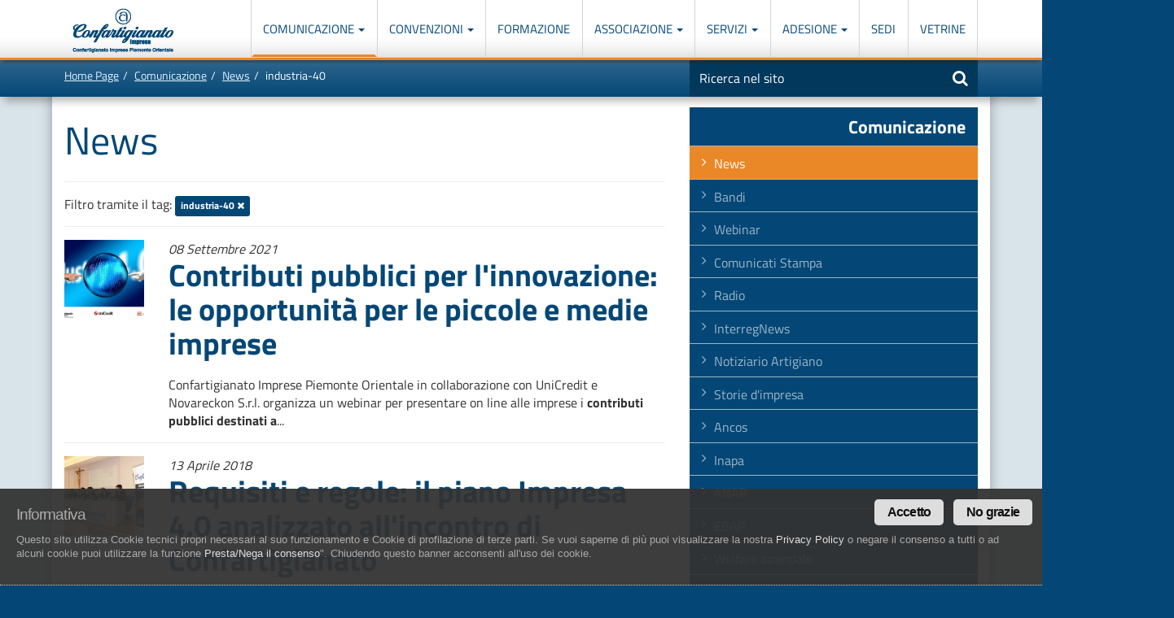

--- FILE ---
content_type: text/html; charset=utf-8
request_url: https://www.artigiani.it/it-IT/comunicazione/news/t_industria-40/
body_size: 107327
content:
<!DOCTYPE html><html lang="it"><head><meta charset="utf-8"><meta name="viewport" content="width=device-width, initial-scale=1"><meta http-equiv="X-UA-Compatible" content="IE=edge"><title>industria-40 - News</title><meta name="keywords" content="artigiani, artigianato, news, notizie" /><meta name="description" content="Scopri le notizie di Confartigianato: un mondo di news sull&#039;attività locale e nazionale da Confartigianato Imprese Piemonte Orientale" /><meta name="revisit-after" content="7 days" ><link rel="canonical" href="http://www.artigiani.it/it-IT/comunicazione/news/" /><link rel="shortcut icon" href="/favicon.ico" /><!-- HTML5 shim and Respond.js IE8 support of HTML5 elements and media queries --><!--[if lt IE 9]><script src="/asset/js/html5shiv.min.js"></script><script src="/asset/js/respond.min.js"></script><![endif]--><link href="/asset/css/cssenc.php" media="screen" rel="stylesheet" type="text/css" /><meta property="og:image" content="http://www.artigiani.it/opengraph-icon.png" /><meta property="og:image:type" content="image/png"><meta property="og:image:width" content="460"><meta property="og:image:height" content="460"><meta property="fb:app_id"  content="301246970209570" /><meta property="og:type"  content="website" /><meta property="og:title" content="industria-40 - News"><meta property="og:description" content="Scopri le notizie di Confartigianato: un mondo di news sull&#039;attività locale e nazionale da Confartigianato Imprese Piemonte Orientale" /><meta property="og:site_name" content="Confartigianato Imprese Piemonte Orientale" /><meta property="og:url" content="https://www.artigiani.it/it-IT/comunicazione/news/t_industria-40/" /><link rel="apple-touch-icon" href="/apple-touch-icon.png"><link rel="apple-touch-icon" sizes="57x57" href="/apple-touch-icon-57x57.png"><link rel="apple-touch-icon" sizes="72x72" href="/apple-touch-icon-72x72.png"><link rel="apple-touch-icon" sizes="114x114" href="/apple-touch-icon-114x114.png"><link rel="apple-touch-icon" sizes="144x144" href="/apple-touch-icon-144x144.png" /><!-- Facebook Pixel Code --><script type="text/plain" class="cc-onconsent-sociallikes">!function(f,b,e,v,n,t,s){if(f.fbq)return;n=f.fbq=function(){n.callMethod?n.callMethod.apply(n,arguments):n.queue.push(arguments)};if(!f._fbq)f._fbq=n;n.push=n;n.loaded=!0;n.version='2.0';n.queue=[];t=b.createElement(e);t.async=!0;t.src=v;s=b.getElementsByTagName(e)[0];s.parentNode.insertBefore(t,s)}(window,document,'script','https://connect.facebook.net/en_US/fbevents.js');fbq('init', '1482671448512037'); // Insert your pixel ID here.fbq('track', 'PageView');</script><noscript><img height="1" width="1" style="display:none"src="https://www.facebook.com/tr?id=1482671448512037&ev=PageView&noscript=1"/></noscript><!-- DO NOT MODIFY --><!-- End Facebook Pixel Code --></head><body><a class="sr-only" href="#content" title="Vai a">Vai al contenuto principale</a><dl class="menu-list sr-only"><dt><strong>In questa pagina:</strong></dt><dd><ul><li><a href="#mainmenu0" accesskey="1">Men&ugrave; di navigazione principale [1]</a></li><li><a href="#tools-search-form" accesskey="2">Ricerca nel sito [2]</a></li><li><a href="#content" accesskey="5">Contenuti principali [5]</a></li><li><a href="#news" accesskey="6">Le ultime novit&agrave; da Confartigianato [6]</a></li></ul></dd></dl><div id="header-main" class="navbar-fixed-top"><nav class="navbar navbar-default" role="navigation"><div class="navbar-header"><div class="navbar-logo"><a href="/" title="Torna alla homepage">Confartigianato Imprese Piemonte Orientale</a></div><button type="button" class="navbar-toggle" data-toggle="collapse" data-target=".navbar-ex1-collapse"><span class="icon-bar"></span><span class="icon-bar"></span><span class="icon-bar"></span></button></div><div class="collapse navbar-collapse navbar-ex1-collapse"><dl class="menu-list"><dt class="sr-only"><strong>Men&ugrave; di navigazione principale:</strong></dt><dd><ul class="nav navbar-nav mainmenu0" id="mainmenu0">
<li class="lv1 c14 inpath dropdown "><a href="/it-IT/comunicazione/news/" class="lv1 c14 inpath dropdown-toggle " title="Comunicazione"  data-toggle="dropdown" >Comunicazione  <strong class="caret"></strong> </a>
<ul class="lv2 dropdown-menu ">
<li class="lv2 c0 inpath"><a href="/it-IT/comunicazione/news/" class="lv2 c0 inpath" title="News">News</a></li>
<li class="lv2 c1"><a href="/it-IT/comunicazione/bandi/" class="lv2 c1" title="Bandi">Bandi</a></li>
<li class="lv2 c2"><a href="/it-IT/comunicazione/webinar/" class="lv2 c2" title="Webinar">Webinar</a></li>
<li class="lv2 c3"><a href="/it-IT/comunicazione/comunicati-stampa/" class="lv2 c3" title="Comunicati Stampa">Comunicati Stampa</a></li>
<li class="lv2 c4"><a href="/it-IT/comunicazione/radio/" class="lv2 c4" title="Radio">Radio</a></li>
<li class="lv2 c5"><a href="/it-IT/comunicazione/interreg-news/" class="lv2 c5" title="InterregNews">InterregNews</a></li>
<li class="lv2 c6"><a href="/it-IT/comunicazione/notiziario-artigiano/" class="lv2 c6" title="Notiziario Artigiano">Notiziario Artigiano</a></li>
<li class="lv2 c7"><a href="/it-IT/comunicazione/storia-impresa/" class="lv2 c7" title="Storie d&#039;impresa">Storie d&#039;impresa</a></li>
<li class="lv2 c8"><a href="/it-IT/comunicazione/ancos/" class="lv2 c8" title="Ancos">Ancos</a></li>
<li class="lv2 c9"><a href="/it-IT/comunicazione/inapa/" class="lv2 c9" title="Inapa">Inapa</a></li>
<li class="lv2 c10"><a href="/it-IT/comunicazione/anap/" class="lv2 c10" title="ANAP">ANAP</a></li>
<li class="lv2 c11"><a href="/it-IT/comunicazione/ebap/" class="lv2 c11" title="EBAP">EBAP</a></li>
<li class="lv2 c12"><a href="/it-IT/comunicazione/welfare-aziendale/" class="lv2 c12" title="Welfare aziendale">Welfare aziendale</a></li>
<li class="lv2 c13"><a href="/it-IT/comunicazione/impresa-sostenibile/" class="lv2 c13" title="Impresa sostenibile">Impresa sostenibile</a></li>

</ul>
</li>
<li class="lv1 c3 dropdown "><a href="/it-IT/convenzioni/come-funzionano/" class="lv1 c3 dropdown-toggle " title="Convenzioni"  data-toggle="dropdown" >Convenzioni  <strong class="caret"></strong> </a>
<ul class="lv2 dropdown-menu ">
<li class="lv2 c0"><a href="/it-IT/convenzioni/come-funzionano/" class="lv2 c0" title="Come funzionano...">Come funzionano...</a></li>
<li class="lv2 c1"><a href="/it-IT/convenzioni/convenzioni-persone/" class="lv2 c1" title="Convenzioni Persone">Convenzioni Persone</a></li>
<li class="lv2 c2"><a href="/it-IT/convenzioni/convenzioni-imprese/" class="lv2 c2" title="Convenzioni Imprese">Convenzioni Imprese</a></li>

</ul>
</li>
<li class="lv1 c2"><a href="/it-IT/corsi/" class="lv1 c2" title="Formazione">Formazione</a></li>
<li class="lv1 c9 dropdown "><a href="/it-IT/associazione/missione/" class="lv1 c9 dropdown-toggle " title="Associazione"  data-toggle="dropdown" >Associazione  <strong class="caret"></strong> </a>
<ul class="lv2 dropdown-menu ">
<li class="lv2 c0"><a href="/it-IT/associazione/missione/" class="lv2 c0" title="Missione">Missione</a></li>
<li class="lv2 c1"><a href="/it-IT/associazione/certificazioni/" class="lv2 c1" title="Certificazioni">Certificazioni</a></li>
<li class="lv2 c2"><a href="/it-IT/associazione/la-storia-di-confartigianato-piemonte-orientale/gli-anni-45-50/" class="lv2 c2" title="Storia">Storia</a></li>
<li class="lv2 c3"><a href="/it-IT/associazione/statuto-associativo/titolo-I/" class="lv2 c3" title="Statuto">Statuto</a></li>
<li class="lv2 c4"><a href="/it-IT/associazione/regolamento/" class="lv2 c4" title="Regolamento">Regolamento</a></li>
<li class="lv2 c5"><a href="/it-IT/associazione/gruppi/giovani-imprenditori-artigiani/" class="lv2 c5" title="Gruppi">Gruppi</a></li>
<li class="lv2 c6"><a href="/it-IT/associazione/governo/giunta-amministrativa" class="lv2 c6" title="Governo">Governo</a></li>
<li class="lv2 c7"><a href="/it-IT/associazione/organigramma" class="lv2 c7" title="Organigramma">Organigramma</a></li>
<li class="lv2 c8"><a href="/it-IT/associazione/lavora-con-noi/" class="lv2 c8" title="Lavora con noi">Lavora con noi</a></li>

</ul>
</li>
<li class="lv1 c11 dropdown "><a href="/it-IT/servizi/categorie/" class="lv1 c11 dropdown-toggle " title="Servizi"  data-toggle="dropdown" >Servizi  <strong class="caret"></strong> </a>
<ul class="lv2 dropdown-menu ">
<li class="lv2 c0"><a href="/it-IT/servizi/categorie/" class="lv2 c0" title="Categorie">Categorie</a></li>
<li class="lv2 c1"><a href="/it-IT/servizi/qualita/" class="lv2 c1" title="Qualità">Qualità</a></li>
<li class="lv2 c2"><a href="/it-IT/servizi/sicurezza-e-ambiente/" class="lv2 c2" title="Sicurezza e Ambiente">Sicurezza e Ambiente</a></li>
<li class="lv2 c3"><a href="/it-IT/servizi/previdenza/" class="lv2 c3" title="Previdenza">Previdenza</a></li>
<li class="lv2 c4"><a href="/it-IT/servizi/gestione-soci/" class="lv2 c4" title="Gestione Soci">Gestione Soci</a></li>
<li class="lv2 c5"><a href="/it-IT/servizi/fiscale/" class="lv2 c5" title="Fiscale">Fiscale</a></li>
<li class="lv2 c6"><a href="/it-IT/servizi/credito/" class="lv2 c6" title="Credito">Credito</a></li>
<li class="lv2 c7"><a href="/it-IT/servizi/lavoro-e-paghe/" class="lv2 c7" title="Lavoro e Paghe">Lavoro e Paghe</a></li>
<li class="lv2 c8"><a href="/it-IT/servizi/assistenza-legale/" class="lv2 c8" title="Assistenza Legale">Assistenza Legale</a></li>
<li class="lv2 c9"><a href="/it-IT/servizi/cenpi/" class="lv2 c9" title="Cenpi">Cenpi</a></li>
<li class="lv2 c10"><a href="/it-IT/servizi/trasparenza-associati/" class="lv2 c10" title="Trasparenza Associati">Trasparenza Associati</a></li>

</ul>
</li>
<li class="lv1 c2 dropdown "><a href="/it-IT/aderisci-a-confartigianato-piemonte-orientale/perche-aderire/" class="lv1 c2 dropdown-toggle " title="Adesione"  data-toggle="dropdown" >Adesione  <strong class="caret"></strong> </a>
<ul class="lv2 dropdown-menu ">
<li class="lv2 c0"><a href="/it-IT/aderisci-a-confartigianato-piemonte-orientale/perche-aderire/" class="lv2 c0" title="Perchè aderire a Confartigianato">Perchè aderire a Confartigianato</a></li>
<li class="lv2 c1"><a href="/it-IT/aderisci-a-confartigianato-piemonte-orientale/compila-la-richiesta/" class="lv2 c1" title="Modulo di adesione">Modulo di adesione</a></li>

</ul>
</li>
<li class="lv1 c6"><a href="/it-IT/sedi-artigiane/" class="lv1 c6" title="Sedi">Sedi</a></li>
<li class="lv1 c7"><a href="/it-IT/vetrine/" class="lv1 c7" title="Vetrine">Vetrine</a></li>

</ul>
<div class="header-search header-search-mobile visible-xs"><form role="form" id="form_search_header" action="/it-IT/ricerca-nel-sito/" method="get"><fieldset id="header-search-form"><legend class="sr-only">Motore di ricerca</legend><div class="input-group"><label><span class="sr-only">Inserisci una o pi&ugrave; parole nel seguente campo</span><input type="text" class="form-control" tabindex="1" name="query" onFocus="if(this.value=='Ricerca nel sito') { this.value = ''; }" onBlur="if(this.value == '') { this.value = 'Ricerca nel sito'; }" value="Ricerca nel sito" size="20" maxlength="255"></label><span class="input-group-btn"><button class="btn btn-default" type="submit"><span class="fa fa-search"></span> <span class="sr-only">Avvia la ricerca</span></button></span></div><input type="hidden" name="search" value="1" /></fieldset></form></div></dd></dl></div></nav></div><div id="breadcrumb-tape"><div class="container-fluid"><div class="row"><div class="col-sm-8"><ol class="breadcrumb"><li><a href="/it-IT/" title="Home Page">Home Page</a></li><li><a href="/it-IT/comunicazione/" title="Comunicazione">Comunicazione</a></li><li><a href="/it-IT/comunicazione/news/" title="News">News</a></li><li class="active">industria-40</li></ol></div><div class="col-sm-4 header-search"><form role="form" id="form_search_header" action="/it-IT/ricerca-nel-sito/" method="get"><fieldset id="header-search-form"><legend class="sr-only">Motore di ricerca</legend><div class="input-group hidden-xs"><label><span class="sr-only">Inserisci una o pi&ugrave; parole nel seguente campo</span><input type="text" class="form-control" tabindex="1" name="query" onFocus="if(this.value=='Ricerca nel sito') { this.value = ''; }" onBlur="if(this.value == '') { this.value = 'Ricerca nel sito'; }" value="Ricerca nel sito" size="20" maxlength="255"></label><span class="input-group-btn"><button class="btn btn-default" type="submit"><span class="fa fa-search"></span> <span class="sr-only">Avvia la ricerca</span></button></span></div><input type="hidden" name="search" value="1" /></fieldset></form></div></div></div></div>
<div class="erwEditorContent bg-white">
    <div class="container-fluid container-main">
        <div class="row">
            <div class="col-sm-8">
<div class="erwEditorContent"><h1>News</h1>

	<hr><div class="news-tags-filter">Filtro tramite il tag: <a href="/it-IT/comunicazione/news/" class="label label-primary">industria-40 <i class="fa fa-times"></i></a></div>

	<hr>
    

   
    
        
            <div class="row news-list">

                <div class="col-sm-2">
                    
                        <div class="news-list-img">
                            <a href="/it-IT/comunicazione/news/contributi-pubblici-per-l-innovazione-le//">
                                <img src="/repoimg/aaa/8129-middle_crop-INDUSTRIA-4.0-1.jpg.original.jpg.jpg" alt="Contributi pubblici per l&#039;innovazione: le opportunità per le piccole e medie imprese" class="img-full">
                            </a>
                        </div>
                    
                </div>
                <div class="col-sm-10">
                    
                        <div class="news-list-date">
                            08 Settembre 2021
                        </div>
                    
                    <h2 class="news-list-title"><a href="/it-IT/comunicazione/news/contributi-pubblici-per-l-innovazione-le/">Contributi pubblici per l&#039;innovazione: le opportunità per le piccole e medie imprese</a></h2>
                    
                        <div class="news-list-text">
                            Confartigianato Imprese Piemonte Orientale in collaborazione con UniCredit e Novareckon S.r.l. organizza un webinar per presentare on line alle imprese i <strong>contributi pubblici destinati a</strong>...
                        </div>
                    
                </div>
                <div class="col-sm-12">
                    <hr>
                </div>
            </div>
        
            <div class="row news-list">

                <div class="col-sm-2">
                    
                        <div class="news-list-img">
                            <a href="/it-IT/comunicazione/news/requisiti-e-regole-il-piano-impresa-4-0-analizzato//">
                                <img src="/repoimg/aaa/internet/5619-middle_crop-incontro%204.0.jpg" alt="Requisiti e regole: il piano Impresa 4.0 analizzato all&#039;incontro di Confartigianato" class="img-full">
                            </a>
                        </div>
                    
                </div>
                <div class="col-sm-10">
                    
                        <div class="news-list-date">
                            13 Aprile 2018
                        </div>
                    
                    <h2 class="news-list-title"><a href="/it-IT/comunicazione/news/requisiti-e-regole-il-piano-impresa-4-0-analizzato/">Requisiti e regole: il piano Impresa 4.0 analizzato all&#039;incontro di Confartigianato</a></h2>
                    
                        <div class="news-list-text">
                            Artigiani, consulenti e professionisti&nbsp; hanno partecipato numerosi all&rsquo;incontro intitolato<strong> "Industria 4.0: requisiti, responsabilit&agrave;, controlli" organizzato da</strong>...
                        </div>
                    
                </div>
                <div class="col-sm-12">
                    <hr>
                </div>
            </div>
        
         

    
<div class="modal fade" id="erwSmartRequestModal" tabindex="-1" role="dialog" data-backdrop="static">
	<div class="modal-dialog" role="document">
		<form action="/it-IT/comunicazione/news/t_industria-40/" method="post"	id="erwSmartRequestForm" data-toggle="validator" role="form" novalidate="novalidate">
			<div class="modal-content">
				<div class="modal-header">
					<button type="button" class="close" data-dismiss="modal"
						aria-label="Close">
						<span aria-hidden="true">&times;</span>
					</button>
					<div class="modal-title fs-20"><b>Completa il modulo</b>, ti ricontatteremo al più presto!</div>
				</div>
				<!--.modal-header-->
				<div class="modal-body" style="padding:10px">

					<div id="erwSmartRequestError" style="display:none">
						
					</div>

					<div id="erwSmartRequestSuccess" style="display:none"></div>

					<div id="erwSmartRequestFieldCnt">
						<div class="row">
							<div class="col-md-12">
								<div class="form-group">
									<label class="col-sm-12 control-label"
										for="erwSmartRequest_nome">Nome<em class="mandatory">*</em>
</label>
									<div class="col-sm-12">
										<input
											type="text"
											id="erwSmartRequest_nome"
											name="nome"
											value=""
											class="form-control isNotNull"
											required=""
											aria-required="true" tabindex="1001" >
									</div>
								</div>
							</div>
						</div>
						<div class="row">
							<div class="col-md-12">
								<div class="form-group">
									<label class="col-sm-12 control-label"
										for="erwSmartRequest_cognome">Cognome<em class="mandatory">*</em>
</label>
									<div class="col-sm-12">
										<input
											type="text"
											id="erwSmartRequest_cognome"
											name="cognome"
											value=""
											class="form-control isNotNull"
											required=""
											aria-required="true" tabindex="1002">
									</div>
								</div>
							</div>
						</div>
						<div class="row">
							<div class="col-md-12">
								<div class="form-group">
									<label class="col-sm-12 control-label"
										for="erwSmartRequest_azienda">Azienda</label>
									<div class="col-sm-12">
										<input
											type="text"
											id="erwSmartRequest_azienda"
											name="azienda"
											value=""
											class="form-control azienda"
											required=""
											aria-required="true" tabindex="1002">
									</div>
								</div>
							</div>
						</div>
						<div class="row">
							<div class="col-md-12">
								<div class="form-group">
									<label class="col-sm-12 control-label"
										for="erwSmartRequest_citta">Città<em class="mandatory">*</em>
</label>
									<div class="col-sm-12">
										<input
											type="text"
											id="erwSmartRequest_citta"
											name="citta"
											value=""
											class="form-control isNotNull"
											required=""
											aria-required="true" tabindex="1002">
									</div>
								</div>
							</div>
						</div>
						<div class="row">
							<div class="col-md-12">
								<div class="form-group">
									<label class="col-sm-12 control-label"
										for="erwSmartRequest_telefono">Telefono<em class="mandatory">*</em>
</label>
									<div class="col-sm-12">
										<input
											type="text"
											id="erwSmartRequest_telefono"
											name="telefono"
											value=""
											class="form-control isNotNull"
											required=""
											aria-required="true" tabindex="1003">
									</div>
								</div>
							</div>
						</div>
						<div class="row">
							<div class="col-md-12">
								<div class="form-group">
									<label class="col-sm-12 control-label"
										for="erwSmartRequest_email">Email<em class="mandatory">*</em>
</label>
									<div class="col-sm-12">
										<input
											type="text"
											id="erwSmartRequest_email"
											name="email"
											value=""
											class="form-control isNotNull isEmail"
											required=""
											aria-required="true" tabindex="1004">
									</div>
								</div>
							</div>
						</div>
						<div class="row">
							<div class="col-md-12">
								<div class="form-group">
									<div class="col-md-12 text-center">
					                  <label for="erwSmartRequest_privacydecl" class="lblprivacy sx">
					                  <input
					                    type="checkbox"
					                    name="privacydecl"
					                    value="Y"
					                    id="erwSmartRequest_privacydecl"
					                      tabindex="1005">
					                  	Ho letto l'<strong><a class="cc-link" onclick="cc.showhideprivacymodal()" href="#null">INFORMATIVA</a></strong> ai sensi del Regolamento UE 679/2016
					                  </label>
									</div>
								</div>
							</div>
						</div>

					</div>
					<!--#erwSmartRequestFieldCnt-->
				</div>
				<!--.modal-body-->

				<div class="modal-footer">
				<div class="text-center">
					<button type="button" class="btn btn-link" onclick="$('#erwSmartRequestModal').modal('toggle')"  tabindex="1007">
						<i class=""></i> <b>Annulla</b>
					</button>
					<button type="submit" class="btn btn-success"  tabindex="1006">
						<i class=""></i> <b>INVIA MODULO</b>
					</button>
				</div>
				</div>

			</div>
			<!--.modal-content-->
			<input type="hidden" name="erwsmartrequestform" value="983476jkhxsd" />
		</form>
		<!--#erwSmartRequestForm-->

	</div>
	<!--.modal-dialog-->
</div>
<!--#erwSmartRequestModal-->
</div><!--erwEditorContent-->

			</div><!--/.col-sm-8 (contenutoprincipale)-->
            <div class="col-sm-4">
<div class="sidebar-contextual">

<div class="cntx-title"><span class="cntx title">Comunicazione</span>
</div><ul class="cntx menu">
<li class="cntx c0 inpath"><a href="/it-IT/comunicazione/news/" class="c0 inpath" title="News" >News</a></li><li class="cntx c1"><a href="/it-IT/comunicazione/bandi/" class="c1" title="Bandi" >Bandi</a></li><li class="cntx c2"><a href="/it-IT/comunicazione/webinar/" class="c2" title="Webinar" >Webinar</a></li><li class="cntx c3"><a href="/it-IT/comunicazione/comunicati-stampa/" class="c3" title="Comunicati Stampa" >Comunicati Stampa</a></li><li class="cntx c4"><a href="/it-IT/comunicazione/radio/" class="c4" title="Radio" >Radio</a></li><li class="cntx c5"><a href="/it-IT/comunicazione/interreg-news/" class="c5" title="InterregNews" >InterregNews</a></li><li class="cntx c6"><a href="/it-IT/comunicazione/notiziario-artigiano/" class="c6" title="Notiziario Artigiano" >Notiziario Artigiano</a></li><li class="cntx c7"><a href="/it-IT/comunicazione/storia-impresa/" class="c7" title="Storie d&#039;impresa" >Storie d&#039;impresa</a></li><li class="cntx c8"><a href="/it-IT/comunicazione/ancos/" class="c8" title="Ancos" >Ancos</a></li><li class="cntx c9"><a href="/it-IT/comunicazione/inapa/" class="c9" title="Inapa" >Inapa</a></li><li class="cntx c10"><a href="/it-IT/comunicazione/anap/" class="c10" title="ANAP" >ANAP</a></li><li class="cntx c11"><a href="/it-IT/comunicazione/ebap/" class="c11" title="EBAP" >EBAP</a></li><li class="cntx c12"><a href="/it-IT/comunicazione/welfare-aziendale/" class="c12" title="Welfare aziendale" >Welfare aziendale</a></li><li class="cntx c13"><a href="/it-IT/comunicazione/impresa-sostenibile/" class="c13" title="Impresa sostenibile" >Impresa sostenibile</a></li>
</ul>

</div><br />

<div class="sidebar"><div class="clearfix"></div><h2 class="padded">Tags</h2><div class="tags"><span class="tag1"><a href="/it-IT/comunicazione/news/t_autotrasporto/" class="label label-default">autotrasporto</a></span> <span class="tag3"><a href="/it-IT/comunicazione/news/t_trasporto/" class="label label-default">trasporto</a></span> <span class="tag5"><a href="/it-IT/comunicazione/news/t_eventi/" class="label label-default">eventi</a></span> <span class="tag3"><a href="/it-IT/comunicazione/news/t_formazione/" class="label label-default">formazione</a></span> <span class="tag2"><a href="/it-IT/comunicazione/news/t_confartigianato-piemonte-orientale/" class="label label-default">confartigianato-piemonte-orientale</a></span> <span class="tag1"><a href="/it-IT/comunicazione/news/t_acconciatori/" class="label label-default">acconciatori</a></span> <span class="tag1"><a href="/it-IT/comunicazione/news/t_anap/" class="label label-default">anap</a></span> <span class="tag5"><a href="/it-IT/comunicazione/news/t_covid/" class="label label-default">covid</a></span> <span class="tag1"><a href="/it-IT/comunicazione/news/t_ebap/" class="label label-default">ebap</a></span> <span class="tag1"><a href="/it-IT/comunicazione/news/t_coronavirus/" class="label label-default">coronavirus</a></span> <span class="tag3"><a href="/it-IT/comunicazione/news/t_privacy/" class="label label-default">privacy</a></span> <span class="tag2"><a href="/it-IT/comunicazione/news/t_autoriparazione/" class="label label-default">autoriparazione</a></span> <span class="tag2"><a href="/it-IT/comunicazione/news/t_corso/" class="label label-default">corso</a></span> <span class="tag5"><a href="/it-IT/comunicazione/news/t_accise/" class="label label-default">accise</a></span> <span class="tag3"><a href="/it-IT/comunicazione/news/t_trasporti/" class="label label-default">trasporti</a></span> <span class="tag3"><a href="/it-IT/comunicazione/news/t_confartigianato/" class="label label-default">confartigianato</a></span> <span class="tag3"><a href="/it-IT/comunicazione/news/t_webinar/" class="label label-default">webinar</a></span> <span class="tag2"><a href="/it-IT/comunicazione/news/t_odontotecnici/" class="label label-default">odontotecnici</a></span> <span class="tag5"><a href="/it-IT/comunicazione/news/t_estetiste/" class="label label-default">estetiste</a></span> <span class="tag5"><a href="/it-IT/comunicazione/news/t_ancos/" class="label label-default">ancos</a></span> <span class="tag5"><a href="/it-IT/comunicazione/news/t_moda/" class="label label-default">moda</a></span> <span class="tag5"><a href="/it-IT/comunicazione/news/t_meccatronica/" class="label label-default">meccatronica</a></span> <span class="tag3"><a href="/it-IT/comunicazione/news/t_agroalimentare/" class="label label-default">agroalimentare</a></span> <span class="tag2"><a href="/it-IT/comunicazione/news/t_vercelli/" class="label label-default">vercelli</a></span> <span class="tag4"><a href="/it-IT/comunicazione/news/t_confartigianato-formazione/" class="label label-default">confartigianato-formazione</a></span> <span class="tag1"><a href="/it-IT/comunicazione/news/t_logistica/" class="label label-default">logistica</a></span> <span class="tag2"><a href="/it-IT/comunicazione/news/t_decreto/" class="label label-default">decreto</a></span> <span class="tag2"><a href="/it-IT/comunicazione/news/t_contributi/" class="label label-default">contributi</a></span> <span class="tag2"><a href="/it-IT/comunicazione/news/t_cqc/" class="label label-default">cqc</a></span> <span class="tag4"><a href="/it-IT/comunicazione/news/t_green-pass/" class="label label-default">green-pass</a></span> <span class="tag5"><a href="/it-IT/comunicazione/news/t_export/" class="label label-default">export</a></span> <span class="tag2"><a href="/it-IT/comunicazione/news/t_revisione/" class="label label-default">revisione</a></span> <span class="tag2"><a href="/it-IT/comunicazione/news/t_somministrazione/" class="label label-default">somministrazione</a></span> <span class="tag5"><a href="/it-IT/comunicazione/news/t_sicurezza/" class="label label-default">sicurezza</a></span> <span class="tag5"><a href="/it-IT/comunicazione/news/t_giovani-imprenditori/" class="label label-default">giovani-imprenditori</a></span> <span class="tag3"><a href="/it-IT/comunicazione/news/t_settimana-del-sociale/" class="label label-default">settimana-del-sociale</a></span> <span class="tag5"><a href="/it-IT/comunicazione/news/t_tir/" class="label label-default">tir</a></span> <span class="tag5"><a href="/it-IT/comunicazione/news/t_taxi/" class="label label-default">taxi</a></span> <span class="tag2"><a href="/it-IT/comunicazione/news/t_assemblea/" class="label label-default">assemblea</a></span> <span class="tag1"><a href="/it-IT/comunicazione/news/t_aperti-per-ferie/" class="label label-default">aperti-per-ferie</a></span> <span class="tag5"><a href="/it-IT/comunicazione/news/t_sanarti/" class="label label-default">sanarti</a></span> <span class="tag5"><a href="/it-IT/comunicazione/news/t_rifiuti/" class="label label-default">rifiuti</a></span> <span class="tag2"><a href="/it-IT/comunicazione/news/t_lilt/" class="label label-default">lilt</a></span> <span class="tag2"><a href="/it-IT/comunicazione/news/t_patronato/" class="label label-default">patronato</a></span> <span class="tag4"><a href="/it-IT/comunicazione/news/t_bonus/" class="label label-default">bonus</a></span> <span class="tag4"><a href="/it-IT/comunicazione/news/t_comune-novara/" class="label label-default">comune-novara</a></span> <span class="tag4"><a href="/it-IT/comunicazione/news/t_autisti/" class="label label-default">autisti</a></span> <span class="tag2"><a href="/it-IT/comunicazione/news/t_bando/" class="label label-default">bando</a></span> <span class="tag1"><a href="/it-IT/comunicazione/news/t_regione-piemonte/" class="label label-default">regione-piemonte</a></span> <span class="tag4"><a href="/it-IT/comunicazione/news/t_unatras/" class="label label-default">unatras</a></span> <span class="tag2"><a href="/it-IT/comunicazione/news/t_castello/" class="label label-default">castello</a></span> <span class="tag5"><a href="/it-IT/comunicazione/news/t_novara/" class="label label-default">novara</a></span> <span class="tag3"><a href="/it-IT/comunicazione/news/t_dpcm/" class="label label-default">dpcm</a></span> <span class="tag5"><a href="/it-IT/comunicazione/news/t_fiera/" class="label label-default">fiera</a></span> <span class="tag2"><a href="/it-IT/comunicazione/news/t_patente-cqc/" class="label label-default">patente-cqc</a></span> <span class="tag2"><a href="/it-IT/comunicazione/news/t_lavoro/" class="label label-default">lavoro</a></span> <span class="tag5"><a href="/it-IT/comunicazione/news/t_finanziamenti/" class="label label-default">finanziamenti</a></span> <span class="tag3"><a href="/it-IT/comunicazione/news/t_biobene/" class="label label-default">biobene</a></span> <span class="tag3"><a href="/it-IT/comunicazione/news/t_convenzione/" class="label label-default">convenzione</a></span> <span class="tag1"><a href="/it-IT/comunicazione/news/t_110/" class="label label-default">110</a></span> <span class="tag2"><a href="/it-IT/comunicazione/news/t_settimana-sociale/" class="label label-default">settimana-sociale</a></span> <span class="tag2"><a href="/it-IT/comunicazione/news/t_merletti/" class="label label-default">merletti</a></span> <span class="tag3"><a href="/it-IT/comunicazione/news/t_restauro/" class="label label-default">restauro</a></span> <span class="tag3"><a href="/it-IT/comunicazione/news/t_mud/" class="label label-default">mud</a></span> <span class="tag1"><a href="/it-IT/comunicazione/news/t_investimenti/" class="label label-default">investimenti</a></span> <span class="tag3"><a href="/it-IT/comunicazione/news/t_fotografi/" class="label label-default">fotografi</a></span> <span class="tag1"><a href="/it-IT/comunicazione/news/t_alimentari/" class="label label-default">alimentari</a></span> <span class="tag1"><a href="/it-IT/comunicazione/news/t_granelli/" class="label label-default">granelli</a></span> <span class="tag3"><a href="/it-IT/comunicazione/news/t_imprese/" class="label label-default">imprese</a></span> <span class="tag3"><a href="/it-IT/comunicazione/news/t_centri-revisione/" class="label label-default">centri-revisione</a></span> <span class="tag1"><a href="/it-IT/comunicazione/news/t_upo/" class="label label-default">upo</a></span> <span class="tag2"><a href="/it-IT/comunicazione/news/t_gasolio/" class="label label-default">gasolio</a></span> <span class="tag2"><a href="/it-IT/comunicazione/news/t_siae/" class="label label-default">siae</a></span> <span class="tag2"><a href="/it-IT/comunicazione/news/t_voucher/" class="label label-default">voucher</a></span> <span class="tag3"><a href="/it-IT/comunicazione/news/t_inail/" class="label label-default">inail</a></span> <span class="tag1"><a href="/it-IT/comunicazione/news/t_fisco/" class="label label-default">fisco</a></span> <span class="tag1"><a href="/it-IT/comunicazione/news/t_welfare/" class="label label-default">welfare</a></span> <span class="tag2"><a href="/it-IT/comunicazione/news/t_edilizia/" class="label label-default">edilizia</a></span> <span class="tag2"><a href="/it-IT/comunicazione/news/t_mascherine/" class="label label-default">mascherine</a></span> <span class="tag1"><a href="/it-IT/comunicazione/news/t_serramenti/" class="label label-default">serramenti</a></span> <span class="tag5"><a href="/it-IT/comunicazione/news/t_artigiano-in-fiera/" class="label label-default">artigiano-in-fiera</a></span> <span class="tag3"><a href="/it-IT/comunicazione/news/t_energia/" class="label label-default">energia</a></span> <span class="tag5"><a href="/it-IT/comunicazione/news/t_superbonus/" class="label label-default">superbonus</a></span> <span class="tag3"><a href="/it-IT/comunicazione/news/t_benessere/" class="label label-default">benessere</a></span> <span class="tag2"><a href="/it-IT/comunicazione/news/t_bonus-piemonte/" class="label label-default">bonus-piemonte</a></span> <span class="tag1"><a href="/it-IT/comunicazione/news/t_corsi/" class="label label-default">corsi</a></span> <span class="tag5"><a href="/it-IT/comunicazione/news/t_giovani/" class="label label-default">giovani</a></span> <span class="tag2"><a href="/it-IT/comunicazione/news/t_contributi-a-fondo-perduto/" class="label label-default">contributi-a-fondo-perduto</a></span> <span class="tag4"><a href="/it-IT/comunicazione/news/t_auto-elettriche/" class="label label-default">auto-elettriche</a></span> <span class="tag2"><a href="/it-IT/comunicazione/news/t_incontri/" class="label label-default">incontri</a></span> <span class="tag3"><a href="/it-IT/comunicazione/news/t_ecobonus/" class="label label-default">ecobonus</a></span> <span class="tag5"><a href="/it-IT/comunicazione/news/t_movimento-donne/" class="label label-default">movimento-donne</a></span> <span class="tag4"><a href="/it-IT/comunicazione/news/t_camera-commercio/" class="label label-default">camera-commercio</a></span> <span class="tag1"><a href="/it-IT/comunicazione/news/t_e-commerce/" class="label label-default">e-commerce</a></span> <span class="tag3"><a href="/it-IT/comunicazione/news/t_credito-imposta/" class="label label-default">credito-imposta</a></span> <span class="tag4"><a href="/it-IT/comunicazione/news/t_benessere-in-oncologia/" class="label label-default">benessere-in-oncologia</a></span> <span class="tag3"><a href="/it-IT/comunicazione/news/t_sos-estate/" class="label label-default">sos-estate</a></span> <span class="tag4"><a href="/it-IT/comunicazione/news/t_calzolai/" class="label label-default">calzolai</a></span> <span class="tag5"><a href="/it-IT/comunicazione/news/t_fermo/" class="label label-default">fermo</a></span> <span class="tag5"><a href="/it-IT/comunicazione/news/t_italian-experience/" class="label label-default">italian-experience</a></span> <span class="tag1"><a href="/it-IT/comunicazione/news/t_pulitintolavanderie/" class="label label-default">pulitintolavanderie</a></span> <span class="tag5"><a href="/it-IT/comunicazione/news/t_autoriparatori/" class="label label-default">autoriparatori</a></span> <span class="tag2"><a href="/it-IT/comunicazione/news/t_convenzioni/" class="label label-default">convenzioni</a></span> <span class="tag3"><a href="/it-IT/comunicazione/news/t_pneumatici/" class="label label-default">pneumatici</a></span> <span class="tag1"><a href="/it-IT/comunicazione/news/t_cenpi/" class="label label-default">cenpi</a></span> <span class="tag5"><a href="/it-IT/comunicazione/news/t_movimento-donne-impresa/" class="label label-default">movimento-donne-impresa</a></span> <span class="tag3"><a href="/it-IT/comunicazione/news/t_inapa/" class="label label-default">inapa</a></span> <span class="tag1"><a href="/it-IT/comunicazione/news/t_fondartigianato/" class="label label-default">fondartigianato</a></span> <span class="tag2"><a href="/it-IT/comunicazione/news/t_carrozzerie/" class="label label-default">carrozzerie</a></span> <span class="tag5"><a href="/it-IT/comunicazione/news/t_elezioni/" class="label label-default">elezioni</a></span> <span class="tag1"><a href="/it-IT/comunicazione/news/t_restauratore/" class="label label-default">restauratore</a></span> <span class="tag2"><a href="/it-IT/comunicazione/news/t_proroga/" class="label label-default">proroga</a></span> <span class="tag3"><a href="/it-IT/comunicazione/news/t_interreg/" class="label label-default">interreg</a></span> <span class="tag1"><a href="/it-IT/comunicazione/news/t_brexit/" class="label label-default">brexit</a></span> <span class="tag4"><a href="/it-IT/comunicazione/news/t_artigianato/" class="label label-default">artigianato</a></span> <span class="tag4"><a href="/it-IT/comunicazione/news/t_sede/" class="label label-default">sede</a></span> <span class="tag1"><a href="/it-IT/comunicazione/news/t_abusivismo/" class="label label-default">abusivismo</a></span> <span class="tag3"><a href="/it-IT/comunicazione/news/t_cassa-integrazione/" class="label label-default">cassa-integrazione</a></span> <span class="tag1"><a href="/it-IT/comunicazione/news/t_legge/" class="label label-default">legge</a></span> <span class="tag4"><a href="/it-IT/comunicazione/news/t_confartigianato-trasporti/" class="label label-default">confartigianato-trasporti</a></span> <span class="tag5"><a href="/it-IT/comunicazione/news/t_ferie/" class="label label-default">ferie</a></span> <span class="tag4"><a href="/it-IT/comunicazione/news/t_diisocianati/" class="label label-default">diisocianati</a></span> <span class="tag4"><a href="/it-IT/comunicazione/news/t_violenza-donne/" class="label label-default">violenza-donne</a></span> <span class="tag3"><a href="/it-IT/comunicazione/news/t_patenti/" class="label label-default">patenti</a></span> <span class="tag4"><a href="/it-IT/comunicazione/news/t_alzheimer/" class="label label-default">alzheimer</a></span> <span class="tag1"><a href="/it-IT/comunicazione/news/t_730/" class="label label-default">730</a></span> <span class="tag2"><a href="/it-IT/comunicazione/news/t_ice/" class="label label-default">ice</a></span> <span class="tag2"><a href="/it-IT/comunicazione/news/t_vodafone/" class="label label-default">vodafone</a></span> <span class="tag4"><a href="/it-IT/comunicazione/news/t_artigiani/" class="label label-default">artigiani</a></span> <span class="tag1"><a href="/it-IT/comunicazione/news/t_main10ance/" class="label label-default">main10ance</a></span> <span class="tag2"><a href="/it-IT/comunicazione/news/t_bando-regione/" class="label label-default">bando-regione</a></span> <span class="tag5"><a href="/it-IT/comunicazione/news/t_impianti-termici/" class="label label-default">impianti-termici</a></span> <span class="tag5"><a href="/it-IT/comunicazione/news/t_dimidimitri/" class="label label-default">dimidimitri</a></span> <span class="tag3"><a href="/it-IT/comunicazione/news/t_uffici/" class="label label-default">uffici</a></span> <span class="tag2"><a href="/it-IT/comunicazione/news/t_economia-circolare/" class="label label-default">economia-circolare</a></span> <span class="tag1"><a href="/it-IT/comunicazione/news/t_governo/" class="label label-default">governo</a></span> <span class="tag3"><a href="/it-IT/comunicazione/news/t_centri-estetici/" class="label label-default">centri-estetici</a></span> <span class="tag4"><a href="/it-IT/comunicazione/news/t_calcio-camminato/" class="label label-default">calcio-camminato</a></span> <span class="tag2"><a href="/it-IT/comunicazione/news/t_emergenza/" class="label label-default">emergenza</a></span> <span class="tag4"><a href="/it-IT/comunicazione/news/t_vetrina-eccellenza-artigiana/" class="label label-default">vetrina-eccellenza-artigiana</a></span> <span class="tag3"><a href="/it-IT/comunicazione/news/t_divieti-circolazione/" class="label label-default">divieti-circolazione</a></span> <span class="tag3"><a href="/it-IT/comunicazione/news/t_borgomanero/" class="label label-default">borgomanero</a></span> <span class="tag5"><a href="/it-IT/comunicazione/news/t_tachigrafo/" class="label label-default">tachigrafo</a></span> <span class="tag5"><a href="/it-IT/comunicazione/news/t_seminario/" class="label label-default">seminario</a></span> <span class="tag3"><a href="/it-IT/comunicazione/news/t_stelle-padelle/" class="label label-default">stelle-padelle</a></span> <span class="tag4"><a href="/it-IT/comunicazione/news/t_vignetta/" class="label label-default">vignetta</a></span> <span class="tag4"><a href="/it-IT/comunicazione/news/t_contributo-a-fondo-perduto/" class="label label-default">contributo-a-fondo-perduto</a></span> <span class="tag3"><a href="/it-IT/comunicazione/news/t_alpa/" class="label label-default">alpa</a></span> <span class="tag2"><a href="/it-IT/comunicazione/news/t_durc/" class="label label-default">durc</a></span> <span class="tag5"><a href="/it-IT/comunicazione/news/t_decreto-sostegni/" class="label label-default">decreto-sostegni</a></span> <span class="tag1"><a href="/it-IT/comunicazione/news/t_zona-arancione/" class="label label-default">zona-arancione</a></span> <span class="tag1"><a href="/it-IT/comunicazione/news/t_digitale/" class="label label-default">digitale</a></span> <span class="tag4"><a href="/it-IT/comunicazione/news/t_chiusura/" class="label label-default">chiusura</a></span> <span class="tag5"><a href="/it-IT/comunicazione/news/t_varallo/" class="label label-default">varallo</a></span> <span class="tag3"><a href="/it-IT/comunicazione/news/t_camion/" class="label label-default">camion</a></span> <span class="tag3"><a href="/it-IT/comunicazione/news/t_regione/" class="label label-default">regione</a></span> <span class="tag5"><a href="/it-IT/comunicazione/news/t_infrastrutture/" class="label label-default">infrastrutture</a></span> <span class="tag5"><a href="/it-IT/comunicazione/news/t_fattura-elettronica/" class="label label-default">fattura-elettronica</a></span> <span class="tag4"><a href="/it-IT/comunicazione/news/t_sicurezza-lavoro/" class="label label-default">sicurezza-lavoro</a></span> <span class="tag4"><a href="/it-IT/comunicazione/news/t_adr/" class="label label-default">adr</a></span> <span class="tag5"><a href="/it-IT/comunicazione/news/t_covid-19/" class="label label-default">covid-19</a></span> <span class="tag5"><a href="/it-IT/comunicazione/news/t_confartigianato-imprese-piemonte-orientale/" class="label label-default">confartigianato-imprese-piemonte-orientale</a></span> <span class="tag3"><a href="/it-IT/comunicazione/news/t_zona-gialla/" class="label label-default">zona-gialla</a></span> <span class="tag5"><a href="/it-IT/comunicazione/news/t_incoming/" class="label label-default">incoming</a></span> <span class="tag3"><a href="/it-IT/comunicazione/news/t_coccia/" class="label label-default">coccia</a></span> <span class="tag4"><a href="/it-IT/comunicazione/news/t_punti-di-vista/" class="label label-default">punti-di-vista</a></span> <span class="tag1"><a href="/it-IT/comunicazione/news/t_parrucchieri/" class="label label-default">parrucchieri</a></span> <span class="tag1"><a href="/it-IT/comunicazione/news/t_cronotachigrafo/" class="label label-default">cronotachigrafo</a></span> <span class="tag3"><a href="/it-IT/comunicazione/news/t_fase-2/" class="label label-default">fase-2</a></span> <span class="tag2"><a href="/it-IT/comunicazione/news/t_regolamento/" class="label label-default">regolamento</a></span> <span class="tag4"><a href="/it-IT/comunicazione/news/t_internazionalizzazione/" class="label label-default">internazionalizzazione</a></span> <span class="tag1"><a href="/it-IT/comunicazione/news/t_brennero/" class="label label-default">brennero</a></span> <span class="tag5"><a href="/it-IT/comunicazione/news/t_eccellenza-artigiana/" class="label label-default">eccellenza-artigiana</a></span> <span class="tag4"><a href="/it-IT/comunicazione/news/t_lartigianato-che-ci-piace/" class="label label-default">lartigianato-che-ci-piace</a></span> <span class="tag1"><a href="/it-IT/comunicazione/news/t_svizzera/" class="label label-default">svizzera</a></span> <span class="tag2"><a href="/it-IT/comunicazione/news/t_we-do-fablab/" class="label label-default">we-do-fablab</a></span> <span class="tag3"><a href="/it-IT/comunicazione/news/t_expo/" class="label label-default">expo</a></span> <span class="tag5"><a href="/it-IT/comunicazione/news/t_caro-carburante/" class="label label-default">caro-carburante</a></span> <span class="tag4"><a href="/it-IT/comunicazione/news/t_estetica/" class="label label-default">estetica</a></span> <span class="tag4"><a href="/it-IT/comunicazione/news/t_pmi/" class="label label-default">pmi</a></span> <span class="tag5"><a href="/it-IT/comunicazione/news/t_fsba/" class="label label-default">fsba</a></span> <span class="tag5"><a href="/it-IT/comunicazione/news/t_autotrasportatori/" class="label label-default">autotrasportatori</a></span> <span class="tag4"><a href="/it-IT/comunicazione/news/t_diego-pastore/" class="label label-default">diego-pastore</a></span> <span class="tag3"><a href="/it-IT/comunicazione/news/t_meccanica/" class="label label-default">meccanica</a></span> <span class="tag4"><a href="/it-IT/comunicazione/news/t_gas-tossici/" class="label label-default">gas-tossici</a></span> <span class="tag2"><a href="/it-IT/comunicazione/news/t_corsi-16-ore-somministrazione/" class="label label-default">corsi-16-ore-somministrazione</a></span> <span class="tag5"><a href="/it-IT/comunicazione/news/t_proroghe/" class="label label-default">proroghe</a></span> <span class="tag4"><a href="/it-IT/comunicazione/news/t_delegato-di-territorio/" class="label label-default">delegato-di-territorio</a></span> <span class="tag1"><a href="/it-IT/comunicazione/news/t_credito-dimposta/" class="label label-default">credito-dimposta</a></span> <span class="tag3"><a href="/it-IT/comunicazione/news/t_caro-energia/" class="label label-default">caro-energia</a></span> <span class="tag2"><a href="/it-IT/comunicazione/news/t_concorsi/" class="label label-default">concorsi</a></span> <span class="tag1"><a href="/it-IT/comunicazione/news/t_legge-bilancio/" class="label label-default">legge-bilancio</a></span> <span class="tag3"><a href="/it-IT/comunicazione/news/t_incontro/" class="label label-default">incontro</a></span> <span class="tag5"><a href="/it-IT/comunicazione/news/t_premio-io-sono-impresa-sostenibile/" class="label label-default">premio-io-sono-impresa-sostenibile</a></span> <span class="tag1"><a href="/it-IT/comunicazione/news/t_veicoli-elettrici/" class="label label-default">veicoli-elettrici</a></span> <span class="tag1"><a href="/it-IT/comunicazione/news/t_mobilit-sostenibile/" class="label label-default">mobilit-sostenibile</a></span> <span class="tag4"><a href="/it-IT/comunicazione/news/t_petizione/" class="label label-default">petizione</a></span> <span class="tag1"><a href="/it-IT/comunicazione/news/t_donne/" class="label label-default">donne</a></span> <span class="tag1"><a href="/it-IT/comunicazione/news/t_conduttore-di-impianti-termici/" class="label label-default">conduttore-di-impianti-termici</a></span> <span class="tag1"><a href="/it-IT/comunicazione/news/t_registro-solarium/" class="label label-default">registro-solarium</a></span> <span class="tag3"><a href="/it-IT/comunicazione/news/t_dichiarazione-730/" class="label label-default">dichiarazione-730</a></span> <span class="tag5"><a href="/it-IT/comunicazione/news/t_pasticcerie/" class="label label-default">pasticcerie</a></span> <span class="tag2"><a href="/it-IT/comunicazione/news/t_gal/" class="label label-default">gal</a></span> <span class="tag2"><a href="/it-IT/comunicazione/news/t_stand/" class="label label-default">stand</a></span> <span class="tag4"><a href="/it-IT/comunicazione/news/t_voucher-digitali/" class="label label-default">voucher-digitali</a></span> <span class="tag3"><a href="/it-IT/comunicazione/news/t_patente-professionale/" class="label label-default">patente-professionale</a></span> <span class="tag3"><a href="/it-IT/comunicazione/news/t_evento/" class="label label-default">evento</a></span> <span class="tag1"><a href="/it-IT/comunicazione/news/t_gas/" class="label label-default">gas</a></span> <span class="tag2"><a href="/it-IT/comunicazione/news/t_compro-oro/" class="label label-default">compro-oro</a></span> <span class="tag2"><a href="/it-IT/comunicazione/news/t_simest/" class="label label-default">simest</a></span> <span class="tag5"><a href="/it-IT/comunicazione/news/t_sarti/" class="label label-default">sarti</a></span> <span class="tag1"><a href="/it-IT/comunicazione/news/t_risparmio/" class="label label-default">risparmio</a></span> <span class="tag2"><a href="/it-IT/comunicazione/news/t_stelle-e-padelle/" class="label label-default">stelle-e-padelle</a></span> <span class="tag3"><a href="/it-IT/comunicazione/news/t_credito/" class="label label-default">credito</a></span> <span class="tag4"><a href="/it-IT/comunicazione/news/t_festival/" class="label label-default">festival</a></span> <span class="tag1"><a href="/it-IT/comunicazione/news/t_revisioni/" class="label label-default">revisioni</a></span> <span class="tag5"><a href="/it-IT/comunicazione/news/t_veicoli/" class="label label-default">veicoli</a></span> <span class="tag3"><a href="/it-IT/comunicazione/news/t_serramentisti/" class="label label-default">serramentisti</a></span> <span class="tag4"><a href="/it-IT/comunicazione/news/t_riunione-di-territorio/" class="label label-default">riunione-di-territorio</a></span> <span class="tag5"><a href="/it-IT/comunicazione/news/t_pes-pav/" class="label label-default">pes-pav</a></span> <span class="tag1"><a href="/it-IT/comunicazione/news/t_servizio-civile/" class="label label-default">servizio-civile</a></span> <span class="tag1"><a href="/it-IT/comunicazione/news/t_educazione-finanziaria/" class="label label-default">educazione-finanziaria</a></span> <span class="tag1"><a href="/it-IT/comunicazione/news/t_alimentare/" class="label label-default">alimentare</a></span> <span class="tag4"><a href="/it-IT/comunicazione/news/t_rentri/" class="label label-default">rentri</a></span> <span class="tag5"><a href="/it-IT/comunicazione/news/t_calendario/" class="label label-default">calendario</a></span> <span class="tag1"><a href="/it-IT/comunicazione/news/t_galliate/" class="label label-default">galliate</a></span> <span class="tag4"><a href="/it-IT/comunicazione/news/t_cura-italia/" class="label label-default">cura-italia</a></span> <span class="tag3"><a href="/it-IT/comunicazione/news/t_casa-alessia/" class="label label-default">casa-alessia</a></span> <span class="tag1"><a href="/it-IT/comunicazione/news/t_statale-34/" class="label label-default">statale-34</a></span> <span class="tag5"><a href="/it-IT/comunicazione/news/t_trecate/" class="label label-default">trecate</a></span> <span class="tag4"><a href="/it-IT/comunicazione/news/t_ospedale/" class="label label-default">ospedale</a></span> <span class="tag3"><a href="/it-IT/comunicazione/news/t_agevolazioni/" class="label label-default">agevolazioni</a></span> <span class="tag5"><a href="/it-IT/comunicazione/news/t_vaccini/" class="label label-default">vaccini</a></span> <span class="tag1"><a href="/it-IT/comunicazione/news/t_aumenti/" class="label label-default">aumenti</a></span> <span class="tag5"><a href="/it-IT/comunicazione/news/t_piccole-imprese/" class="label label-default">piccole-imprese</a></span> <span class="tag4"><a href="/it-IT/comunicazione/news/t_odontotecnico/" class="label label-default">odontotecnico</a></span> <span class="tag3"><a href="/it-IT/comunicazione/news/t_statuto/" class="label label-default">statuto</a></span> <span class="tag2"><a href="/it-IT/comunicazione/news/t_portale-automobilista/" class="label label-default">portale-automobilista</a></span> <span class="tag5"><a href="/it-IT/comunicazione/news/t_restructura/" class="label label-default">restructura</a></span> <span class="tag5"><a href="/it-IT/comunicazione/news/t_scadenza/" class="label label-default">scadenza</a></span> <span class="tag3"><a href="/it-IT/comunicazione/news/t_ristorazione/" class="label label-default">ristorazione</a></span> <span class="tag4"><a href="/it-IT/comunicazione/news/t_targa-prova/" class="label label-default">targa-prova</a></span> <span class="tag1"><a href="/it-IT/comunicazione/news/t_vco/" class="label label-default">vco</a></span> <span class="tag5"><a href="/it-IT/comunicazione/news/t_concorso/" class="label label-default">concorso</a></span> <span class="tag2"><a href="/it-IT/comunicazione/news/t_cciaa/" class="label label-default">cciaa</a></span> <span class="tag4"><a href="/it-IT/comunicazione/news/t_premiodistudio/" class="label label-default">premiodistudio</a></span> <span class="tag5"><a href="/it-IT/comunicazione/news/t_tg-confartigianato/" class="label label-default">tg-confartigianato</a></span> <span class="tag2"><a href="/it-IT/comunicazione/news/t_dichiarazione-dei-redditi/" class="label label-default">dichiarazione-dei-redditi</a></span> <span class="tag2"><a href="/it-IT/comunicazione/news/t_agenzia-ice/" class="label label-default">agenzia-ice</a></span> <span class="tag4"><a href="/it-IT/comunicazione/news/t_besana/" class="label label-default">besana</a></span> <span class="tag2"><a href="/it-IT/comunicazione/news/t_deduzioni/" class="label label-default">deduzioni</a></span> <span class="tag2"><a href="/it-IT/comunicazione/news/t_carico-sicuro/" class="label label-default">carico-sicuro</a></span> <span class="tag4"><a href="/it-IT/comunicazione/news/t_vicepresidente/" class="label label-default">vicepresidente</a></span> <span class="tag2"><a href="/it-IT/comunicazione/news/t_linkedin/" class="label label-default">linkedin</a></span> <span class="tag5"><a href="/it-IT/comunicazione/news/t_pane/" class="label label-default">pane</a></span> <span class="tag4"><a href="/it-IT/comunicazione/news/t_pec/" class="label label-default">pec</a></span> <span class="tag2"><a href="/it-IT/comunicazione/news/t_impiantisti/" class="label label-default">impiantisti</a></span> <span class="tag4"><a href="/it-IT/comunicazione/news/t_cave/" class="label label-default">cave</a></span> <span class="tag2"><a href="/it-IT/comunicazione/news/t_fgas/" class="label label-default">fgas</a></span> <span class="tag3"><a href="/it-IT/comunicazione/news/t_misure/" class="label label-default">misure</a></span> <span class="tag4"><a href="/it-IT/comunicazione/news/t_parit-genere/" class="label label-default">parit-genere</a></span> <span class="tag5"><a href="/it-IT/comunicazione/news/t_rinnovo-cqc/" class="label label-default">rinnovo-cqc</a></span> <span class="tag1"><a href="/it-IT/comunicazione/news/t_orafi/" class="label label-default">orafi</a></span> <span class="tag4"><a href="/it-IT/comunicazione/news/t_salvo-meli/" class="label label-default">salvo-meli</a></span> <span class="tag1"><a href="/it-IT/comunicazione/news/t_canton-ticino/" class="label label-default">canton-ticino</a></span> <span class="tag5"><a href="/it-IT/comunicazione/news/t_mezzi-pesanti/" class="label label-default">mezzi-pesanti</a></span> <span class="tag3"><a href="/it-IT/comunicazione/news/t_circolazione/" class="label label-default">circolazione</a></span> <span class="tag4"><a href="/it-IT/comunicazione/news/t_vertenza-autotrasporto/" class="label label-default">vertenza-autotrasporto</a></span> <span class="tag1"><a href="/it-IT/comunicazione/news/t_casa-bossi/" class="label label-default">casa-bossi</a></span> <span class="tag2"><a href="/it-IT/comunicazione/news/t_treno-storico/" class="label label-default">treno-storico</a></span> <span class="tag3"><a href="/it-IT/comunicazione/news/t_giovanardi/" class="label label-default">giovanardi</a></span> <span class="tag4"><a href="/it-IT/comunicazione/news/t_confartigianato-form/" class="label label-default">confartigianato-form</a></span> <span class="tag1"><a href="/it-IT/comunicazione/news/t_impaloni/" class="label label-default">impaloni</a></span> <span class="tag4"><a href="/it-IT/comunicazione/news/t_divieto/" class="label label-default">divieto</a></span> <span class="tag3"><a href="/it-IT/comunicazione/news/t_meccanici/" class="label label-default">meccanici</a></span> <span class="tag3"><a href="/it-IT/comunicazione/news/t_stele/" class="label label-default">stele</a></span> <span class="tag2"><a href="/it-IT/comunicazione/news/t_ambiente/" class="label label-default">ambiente</a></span> <span class="tag3"><a href="/it-IT/comunicazione/news/t_comunicazione/" class="label label-default">comunicazione</a></span> <span class="tag4"><a href="/it-IT/comunicazione/news/t_recovery-plan/" class="label label-default">recovery-plan</a></span> <span class="tag4"><a href="/it-IT/comunicazione/news/t_cibo/" class="label label-default">cibo</a></span> <span class="tag1"><a href="/it-IT/comunicazione/news/t_progetti/" class="label label-default">progetti</a></span> <span class="tag5"><a href="/it-IT/comunicazione/news/t_veicoli-ibridi/" class="label label-default">veicoli-ibridi</a></span> <span class="tag5"><a href="/it-IT/comunicazione/news/t_persone/" class="label label-default">persone</a></span> <span class="tag4"><a href="/it-IT/comunicazione/news/t_studio/" class="label label-default">studio</a></span> <span class="tag1"><a href="/it-IT/comunicazione/news/t_white/" class="label label-default">white</a></span> <span class="tag5"><a href="/it-IT/comunicazione/news/t_salute/" class="label label-default">salute</a></span> <span class="tag3"><a href="/it-IT/comunicazione/news/t_somministrazione-alimenti/" class="label label-default">somministrazione-alimenti</a></span> <span class="tag3"><a href="/it-IT/comunicazione/news/t_tirocinio/" class="label label-default">tirocinio</a></span> <span class="tag4"><a href="/it-IT/comunicazione/news/t_vaccinazioni/" class="label label-default">vaccinazioni</a></span> <span class="tag4"><a href="/it-IT/comunicazione/news/t_gravellona-toce/" class="label label-default">gravellona-toce</a></span> <span class="tag1"><a href="/it-IT/comunicazione/news/t_food/" class="label label-default">food</a></span> <span class="tag3"><a href="/it-IT/comunicazione/news/t_sede-varallo/" class="label label-default">sede-varallo</a></span> <span class="tag4"><a href="/it-IT/comunicazione/news/t_stato-emergenza/" class="label label-default">stato-emergenza</a></span> <span class="tag1"><a href="/it-IT/comunicazione/news/t_fermo-nazionale/" class="label label-default">fermo-nazionale</a></span> <span class="tag1"><a href="/it-IT/comunicazione/news/t_incentivi-autotrasporto/" class="label label-default">incentivi-autotrasporto</a></span> <span class="tag4"><a href="/it-IT/comunicazione/news/t_sacri-monti/" class="label label-default">sacri-monti</a></span> <span class="tag5"><a href="/it-IT/comunicazione/news/t_guerra-ucraina/" class="label label-default">guerra-ucraina</a></span> <span class="tag3"><a href="/it-IT/comunicazione/news/t_formazione-confartigianato/" class="label label-default">formazione-confartigianato</a></span> <span class="tag2"><a href="/it-IT/comunicazione/news/t_italianmakersvillage/" class="label label-default">italianmakersvillage</a></span> <span class="tag1"><a href="/it-IT/comunicazione/news/t_austria/" class="label label-default">austria</a></span> <span class="tag5"><a href="/it-IT/comunicazione/news/t_controlli/" class="label label-default">controlli</a></span> <span class="tag5"><a href="/it-IT/comunicazione/news/t_impianti-elettrici/" class="label label-default">impianti-elettrici</a></span> <span class="tag5"><a href="/it-IT/comunicazione/news/t_bonus-facciate/" class="label label-default">bonus-facciate</a></span> <span class="tag5"><a href="/it-IT/comunicazione/news/t_turismo/" class="label label-default">turismo</a></span> <span class="tag3"><a href="/it-IT/comunicazione/news/t_logistica-sostenibile/" class="label label-default">logistica-sostenibile</a></span> <span class="tag2"><a href="/it-IT/comunicazione/news/t_ztl/" class="label label-default">ztl</a></span> <span class="tag3"><a href="/it-IT/comunicazione/news/t_sistri/" class="label label-default">sistri</a></span> <span class="tag5"><a href="/it-IT/comunicazione/news/t_telethon/" class="label label-default">telethon</a></span> <span class="tag5"><a href="/it-IT/comunicazione/news/t_auto-ibride/" class="label label-default">auto-ibride</a></span> <span class="tag1"><a href="/it-IT/comunicazione/news/t_provincia-novara/" class="label label-default">provincia-novara</a></span> <span class="tag3"><a href="/it-IT/comunicazione/news/t_trasloco/" class="label label-default">trasloco</a></span> <span class="tag5"><a href="/it-IT/comunicazione/news/t_acconciatrici/" class="label label-default">acconciatrici</a></span> <span class="tag5"><a href="/it-IT/comunicazione/news/t_ue/" class="label label-default">ue</a></span> <span class="tag3"><a href="/it-IT/comunicazione/news/t_pensioni/" class="label label-default">pensioni</a></span> <span class="tag4"><a href="/it-IT/comunicazione/news/t_carrelli-elevatori/" class="label label-default">carrelli-elevatori</a></span> <span class="tag1"><a href="/it-IT/comunicazione/news/t_plastica/" class="label label-default">plastica</a></span> <span class="tag3"><a href="/it-IT/comunicazione/news/t_bandi/" class="label label-default">bandi</a></span> <span class="tag1"><a href="/it-IT/comunicazione/news/t_studenti/" class="label label-default">studenti</a></span> <span class="tag4"><a href="/it-IT/comunicazione/news/t_acquistiamo-locale/" class="label label-default">acquistiamo-locale</a></span> <span class="tag2"><a href="/it-IT/comunicazione/news/t_presidente/" class="label label-default">presidente</a></span> <span class="tag4"><a href="/it-IT/comunicazione/news/t_saloni/" class="label label-default">saloni</a></span> <span class="tag4"><a href="/it-IT/comunicazione/news/t_macron/" class="label label-default">macron</a></span> <span class="tag4"><a href="/it-IT/comunicazione/news/t_commercio/" class="label label-default">commercio</a></span> <span class="tag2"><a href="/it-IT/comunicazione/news/t_croce-verde/" class="label label-default">croce-verde</a></span> <span class="tag4"><a href="/it-IT/comunicazione/news/t_nuovo-ospedale/" class="label label-default">nuovo-ospedale</a></span> <span class="tag5"><a href="/it-IT/comunicazione/news/t_innovazione/" class="label label-default">innovazione</a></span> <span class="tag1"><a href="/it-IT/comunicazione/news/t_coppa-mondo/" class="label label-default">coppa-mondo</a></span> <span class="tag4"><a href="/it-IT/comunicazione/news/t_trasporto-persone/" class="label label-default">trasporto-persone</a></span> <span class="tag3"><a href="/it-IT/comunicazione/news/t_decreto-natale/" class="label label-default">decreto-natale</a></span> <span class="tag2"><a href="/it-IT/comunicazione/news/t_responsabile/" class="label label-default">responsabile</a></span> <span class="tag4"><a href="/it-IT/comunicazione/news/t_movimento-giovani/" class="label label-default">movimento-giovani</a></span> <span class="tag2"><a href="/it-IT/comunicazione/news/t_agenzia-entrate/" class="label label-default">agenzia-entrate</a></span> <span class="tag1"><a href="/it-IT/comunicazione/news/t_contest/" class="label label-default">contest</a></span> <span class="tag3"><a href="/it-IT/comunicazione/news/t_sanificazione/" class="label label-default">sanificazione</a></span> <span class="tag2"><a href="/it-IT/comunicazione/news/t_beni-culturali/" class="label label-default">beni-culturali</a></span> <span class="tag4"><a href="/it-IT/comunicazione/news/t_costruzioni/" class="label label-default">costruzioni</a></span> <span class="tag5"><a href="/it-IT/comunicazione/news/t_carico-e-scarico/" class="label label-default">carico-e-scarico</a></span> <span class="tag4"><a href="/it-IT/comunicazione/news/t_tirocinio-in-azienda/" class="label label-default">tirocinio-in-azienda</a></span> <span class="tag3"><a href="/it-IT/comunicazione/news/t_inaugurazione/" class="label label-default">inaugurazione</a></span> <span class="tag4"><a href="/it-IT/comunicazione/news/t_ministero/" class="label label-default">ministero</a></span> <span class="tag5"><a href="/it-IT/comunicazione/news/t_camera-commercio-svizzera/" class="label label-default">camera-commercio-svizzera</a></span> <span class="tag1"><a href="/it-IT/comunicazione/news/t_viamadeinitaly/" class="label label-default">viamadeinitaly</a></span> <span class="tag4"><a href="/it-IT/comunicazione/news/t_segnaletica-stradale/" class="label label-default">segnaletica-stradale</a></span> <span class="tag5"><a href="/it-IT/comunicazione/news/t_meccanici-auto-elettriche/" class="label label-default">meccanici-auto-elettriche</a></span> <span class="tag4"><a href="/it-IT/comunicazione/news/t_bonus-export/" class="label label-default">bonus-export</a></span> <span class="tag2"><a href="/it-IT/comunicazione/news/t_piemonte/" class="label label-default">piemonte</a></span> <span class="tag1"><a href="/it-IT/comunicazione/news/t_festa-artigiano/" class="label label-default">festa-artigiano</a></span> <span class="tag2"><a href="/it-IT/comunicazione/news/t_scadenze/" class="label label-default">scadenze</a></span> <span class="tag2"><a href="/it-IT/comunicazione/news/t_blocchi/" class="label label-default">blocchi</a></span> <span class="tag4"><a href="/it-IT/comunicazione/news/t_export-in-svizzera/" class="label label-default">export-in-svizzera</a></span> <span class="tag3"><a href="/it-IT/comunicazione/news/t_convegno/" class="label label-default">convegno</a></span> <span class="tag1"><a href="/it-IT/comunicazione/news/t_transizione-ecologica/" class="label label-default">transizione-ecologica</a></span> <span class="tag3"><a href="/it-IT/comunicazione/news/t_gelato-day/" class="label label-default">gelato-day</a></span> <span class="tag2"><a href="/it-IT/comunicazione/news/t_ristori/" class="label label-default">ristori</a></span> <span class="tag2"><a href="/it-IT/comunicazione/news/t_acconciatori-estetiste/" class="label label-default">acconciatori-estetiste</a></span> <span class="tag1"><a href="/it-IT/comunicazione/news/t_accordo/" class="label label-default">accordo</a></span> <span class="tag1"><a href="/it-IT/comunicazione/news/t_premio/" class="label label-default">premio</a></span> <span class="tag2"><a href="/it-IT/comunicazione/news/t_fondi/" class="label label-default">fondi</a></span> <span class="tag5"><a href="/it-IT/comunicazione/news/t_contributi-ebap/" class="label label-default">contributi-ebap</a></span> <span class="tag4"><a href="/it-IT/comunicazione/news/t_credito-imposta-gas/" class="label label-default">credito-imposta-gas</a></span> <span class="tag4"><a href="/it-IT/comunicazione/news/t_sportello/" class="label label-default">sportello</a></span> <span class="tag3"><a href="/it-IT/comunicazione/news/t_impresa-40/" class="label label-default">impresa-40</a></span> <span class="tag5"><a href="/it-IT/comunicazione/news/t_mepa/" class="label label-default">mepa</a></span> <span class="tag5"><a href="/it-IT/comunicazione/news/t_pittori-edili/" class="label label-default">pittori-edili</a></span> <span class="tag1"><a href="/it-IT/comunicazione/news/t_decret/" class="label label-default">decret</a></span> <span class="tag2"><a href="/it-IT/comunicazione/news/t_strumenti-musicali/" class="label label-default">strumenti-musicali</a></span> <span class="tag4"><a href="/it-IT/comunicazione/news/t_settore-lapideo/" class="label label-default">settore-lapideo</a></span> <span class="tag5"><a href="/it-IT/comunicazione/news/t_mit/" class="label label-default">mit</a></span> <span class="tag1"><a href="/it-IT/comunicazione/news/t_deroghe/" class="label label-default">deroghe</a></span> <span class="tag2"><a href="/it-IT/comunicazione/news/t_solarium/" class="label label-default">solarium</a></span> <span class="tag4"><a href="/it-IT/comunicazione/news/t_mascherina/" class="label label-default">mascherina</a></span> <span class="tag5"><a href="/it-IT/comunicazione/news/t_fotografie/" class="label label-default">fotografie</a></span> <span class="tag2"><a href="/it-IT/comunicazione/news/t_opta-convegno-2021/" class="label label-default">opta-convegno-2021</a></span> <span class="tag2"><a href="/it-IT/comunicazione/news/t_cena-contrario/" class="label label-default">cena-contrario</a></span> <span class="tag4"><a href="/it-IT/comunicazione/news/t_shanghai/" class="label label-default">shanghai</a></span> <span class="tag1"><a href="/it-IT/comunicazione/news/t_sibo/" class="label label-default">sibo</a></span> <span class="tag3"><a href="/it-IT/comunicazione/news/t_consegna-a-domicilio/" class="label label-default">consegna-a-domicilio</a></span> <span class="tag4"><a href="/it-IT/comunicazione/news/t_made-in-italy-al-via-il-premio-maestri-deccellenza-2025-iscrizioni-aperte-fino-al-31-maggio/" class="label label-default">made-in-italy-al-via-il-premio-maestri-deccellenza-2025-iscrizioni-aperte-fino-al-31-maggio</a></span> <span class="tag2"><a href="/it-IT/comunicazione/news/t_cim/" class="label label-default">cim</a></span> <span class="tag5"><a href="/it-IT/comunicazione/news/t_somministrazione-cibi-e-bevande/" class="label label-default">somministrazione-cibi-e-bevande</a></span> <span class="tag3"><a href="/it-IT/comunicazione/news/t_verbania/" class="label label-default">verbania</a></span> <span class="tag4"><a href="/it-IT/comunicazione/news/t_theonemilano/" class="label label-default">theonemilano</a></span> <span class="tag5"><a href="/it-IT/comunicazione/news/t_questionario/" class="label label-default">questionario</a></span> <span class="tag5"><a href="/it-IT/comunicazione/news/t_regolamento-europeo/" class="label label-default">regolamento-europeo</a></span> <span class="tag5"><a href="/it-IT/comunicazione/news/t_iscrizioni/" class="label label-default">iscrizioni</a></span> <span class="tag2"><a href="/it-IT/comunicazione/news/t_tirocinio-aziende/" class="label label-default">tirocinio-aziende</a></span> <span class="tag1"><a href="/it-IT/comunicazione/news/t_ripartenza/" class="label label-default">ripartenza</a></span> <span class="tag1"><a href="/it-IT/comunicazione/news/t_anziani/" class="label label-default">anziani</a></span> <span class="tag4"><a href="/it-IT/comunicazione/news/t_draghi/" class="label label-default">draghi</a></span> <span class="tag5"><a href="/it-IT/comunicazione/news/t_lilt-novara/" class="label label-default">lilt-novara</a></span> <span class="tag4"><a href="/it-IT/comunicazione/news/t_certificazione/" class="label label-default">certificazione</a></span> <span class="tag2"><a href="/it-IT/comunicazione/news/t_prevenzione/" class="label label-default">prevenzione</a></span> <span class="tag3"><a href="/it-IT/comunicazione/news/t_santiago/" class="label label-default">santiago</a></span> <span class="tag4"><a href="/it-IT/comunicazione/news/t_cisternette/" class="label label-default">cisternette</a></span> <span class="tag2"><a href="/it-IT/comunicazione/news/t_sostenibilit/" class="label label-default">sostenibilit</a></span> <span class="tag3"><a href="/it-IT/comunicazione/news/t_alternanza/" class="label label-default">alternanza</a></span> <span class="tag5"><a href="/it-IT/comunicazione/news/t_vetrina-eccellenza-artigiana-2022/" class="label label-default">vetrina-eccellenza-artigiana-2022</a></span> <span class="tag5"><a href="/it-IT/comunicazione/news/t_meccanica-subfornitura/" class="label label-default">meccanica-subfornitura</a></span> <span class="tag3"><a href="/it-IT/comunicazione/news/t_fermo-tir/" class="label label-default">fermo-tir</a></span> <span class="tag5"><a href="/it-IT/comunicazione/news/t_deduzioni-forfettarie/" class="label label-default">deduzioni-forfettarie</a></span> <span class="tag1"><a href="/it-IT/comunicazione/news/t_chiacchierando-con-lautore/" class="label label-default">chiacchierando-con-lautore</a></span> <span class="tag1"><a href="/it-IT/comunicazione/news/t_interventi/" class="label label-default">interventi</a></span> <span class="tag5"><a href="/it-IT/comunicazione/news/t_its/" class="label label-default">its</a></span> <span class="tag3"><a href="/it-IT/comunicazione/news/t_caro-bollette/" class="label label-default">caro-bollette</a></span> <span class="tag3"><a href="/it-IT/comunicazione/news/t_amazon/" class="label label-default">amazon</a></span> <span class="tag4"><a href="/it-IT/comunicazione/news/t_dl-ristori/" class="label label-default">dl-ristori</a></span> <span class="tag3"><a href="/it-IT/comunicazione/news/t_bonus-famiglia/" class="label label-default">bonus-famiglia</a></span> <span class="tag5"><a href="/it-IT/comunicazione/news/t_omegna/" class="label label-default">omegna</a></span> <span class="tag3"><a href="/it-IT/comunicazione/news/t_ebap-contributo/" class="label label-default">ebap-contributo</a></span> <span class="tag5"><a href="/it-IT/comunicazione/news/t_chiusura-estiva/" class="label label-default">chiusura-estiva</a></span> <span class="tag5"><a href="/it-IT/comunicazione/news/t_televisione/" class="label label-default">televisione</a></span> <span class="tag5"><a href="/it-IT/comunicazione/news/t_novit/" class="label label-default">novit</a></span> <span class="tag3"><a href="/it-IT/comunicazione/news/t_acconciatura/" class="label label-default">acconciatura</a></span> <span class="tag4"><a href="/it-IT/comunicazione/news/t_moca/" class="label label-default">moca</a></span> <span class="tag5"><a href="/it-IT/comunicazione/news/t_chiusure/" class="label label-default">chiusure</a></span> <span class="tag3"><a href="/it-IT/comunicazione/news/t_riaperture/" class="label label-default">riaperture</a></span> <span class="tag5"><a href="/it-IT/comunicazione/news/t_associati/" class="label label-default">associati</a></span> <span class="tag5"><a href="/it-IT/comunicazione/news/t_social/" class="label label-default">social</a></span> <span class="tag3"><a href="/it-IT/comunicazione/news/t_estero/" class="label label-default">estero</a></span> <span class="tag4"><a href="/it-IT/comunicazione/news/t_albo-gestori-ambientali/" class="label label-default">albo-gestori-ambientali</a></span> <span class="tag5"><a href="/it-IT/comunicazione/news/t_sconti/" class="label label-default">sconti</a></span> <span class="tag1"><a href="/it-IT/comunicazione/news/t_carrozzeria/" class="label label-default">carrozzeria</a></span> <span class="tag1"><a href="/it-IT/comunicazione/news/t_domodossola/" class="label label-default">domodossola</a></span> <span class="tag2"><a href="/it-IT/comunicazione/news/t_fiere/" class="label label-default">fiere</a></span> <span class="tag4"><a href="/it-IT/comunicazione/news/t_corsi-sicurezza/" class="label label-default">corsi-sicurezza</a></span> <span class="tag2"><a href="/it-IT/comunicazione/news/t_artigianato-digitale/" class="label label-default">artigianato-digitale</a></span> <span class="tag5"><a href="/it-IT/comunicazione/news/t_ncc/" class="label label-default">ncc</a></span> <span class="tag4"><a href="/it-IT/comunicazione/news/t_cannobio/" class="label label-default">cannobio</a></span> <span class="tag2"><a href="/it-IT/comunicazione/news/t_alcolici/" class="label label-default">alcolici</a></span> <span class="tag3"><a href="/it-IT/comunicazione/news/t_autoriparazioni-sacco/" class="label label-default">autoriparazioni-sacco</a></span> <span class="tag4"><a href="/it-IT/comunicazione/news/t_ordinanza/" class="label label-default">ordinanza</a></span> <span class="tag3"><a href="/it-IT/comunicazione/news/t_motorizzazione/" class="label label-default">motorizzazione</a></span> <span class="tag3"><a href="/it-IT/comunicazione/news/t_adblue/" class="label label-default">adblue</a></span> <span class="tag4"><a href="/it-IT/comunicazione/news/t_costituzione/" class="label label-default">costituzione</a></span> <span class="tag1"><a href="/it-IT/comunicazione/news/t_capittini/" class="label label-default">capittini</a></span> <span class="tag1"><a href="/it-IT/comunicazione/news/t_contributi-rinnovo-parco-veicolare/" class="label label-default">contributi-rinnovo-parco-veicolare</a></span> <span class="tag2"><a href="/it-IT/comunicazione/news/t_sede-borgomanero/" class="label label-default">sede-borgomanero</a></span> <span class="tag4"><a href="/it-IT/comunicazione/news/t_bonus-cultura/" class="label label-default">bonus-cultura</a></span> <span class="tag5"><a href="/it-IT/comunicazione/news/t_gal-laghi-e-monti/" class="label label-default">gal-laghi-e-monti</a></span> <span class="tag4"><a href="/it-IT/comunicazione/news/t_cartelli/" class="label label-default">cartelli</a></span> <span class="tag3"><a href="/it-IT/comunicazione/news/t_michela-maggi/" class="label label-default">michela-maggi</a></span> <span class="tag5"><a href="/it-IT/comunicazione/news/t_bonus-regione-piemonte/" class="label label-default">bonus-regione-piemonte</a></span> <span class="tag3"><a href="/it-IT/comunicazione/news/t_academy/" class="label label-default">academy</a></span> <span class="tag5"><a href="/it-IT/comunicazione/news/t_trasporto-rifiuti/" class="label label-default">trasporto-rifiuti</a></span> <span class="tag3"><a href="/it-IT/comunicazione/news/t_giornata-europea/" class="label label-default">giornata-europea</a></span> <span class="tag3"><a href="/it-IT/comunicazione/news/t_restaur/" class="label label-default">restaur</a></span> <span class="tag3"><a href="/it-IT/comunicazione/news/t_corso-inglese/" class="label label-default">corso-inglese</a></span> <span class="tag3"><a href="/it-IT/comunicazione/news/t_elis-piaterra/" class="label label-default">elis-piaterra</a></span> <span class="tag2"><a href="/it-IT/comunicazione/news/t_vetrina-eccellenza/" class="label label-default">vetrina-eccellenza</a></span> <span class="tag5"><a href="/it-IT/comunicazione/news/t_tirolo/" class="label label-default">tirolo</a></span> <span class="tag1"><a href="/it-IT/comunicazione/news/t_comune/" class="label label-default">comune</a></span> <span class="tag2"><a href="/it-IT/comunicazione/news/t_corsi-100-ore-somministrazione/" class="label label-default">corsi-100-ore-somministrazione</a></span> <span class="tag1"><a href="/it-IT/comunicazione/news/t_dehors/" class="label label-default">dehors</a></span> <span class="tag2"><a href="/it-IT/comunicazione/news/t_chef/" class="label label-default">chef</a></span> <span class="tag3"><a href="/it-IT/comunicazione/news/t_assegno-unico/" class="label label-default">assegno-unico</a></span> <span class="tag5"><a href="/it-IT/comunicazione/news/t_gruppo-giovani/" class="label label-default">gruppo-giovani</a></span> <span class="tag3"><a href="/it-IT/comunicazione/news/t_riforma-sport/" class="label label-default">riforma-sport</a></span> <span class="tag3"><a href="/it-IT/comunicazione/news/t_covid19/" class="label label-default">covid19</a></span> <span class="tag4"><a href="/it-IT/comunicazione/news/t_impianti/" class="label label-default">impianti</a></span> <span class="tag5"><a href="/it-IT/comunicazione/news/t_gelaterie/" class="label label-default">gelaterie</a></span> <span class="tag5"><a href="/it-IT/comunicazione/news/t_ristoranti/" class="label label-default">ristoranti</a></span> <span class="tag2"><a href="/it-IT/comunicazione/news/t_oleggio/" class="label label-default">oleggio</a></span> <span class="tag3"><a href="/it-IT/comunicazione/news/t_apprendistato/" class="label label-default">apprendistato</a></span> <span class="tag3"><a href="/it-IT/comunicazione/news/t_incentivi-trasporti/" class="label label-default">incentivi-trasporti</a></span> <span class="tag5"><a href="/it-IT/comunicazione/news/t_posa/" class="label label-default">posa</a></span> <span class="tag3"><a href="/it-IT/comunicazione/news/t_retribuzione/" class="label label-default">retribuzione</a></span> <span class="tag3"><a href="/it-IT/comunicazione/news/t_eolo/" class="label label-default">eolo</a></span> <span class="tag2"><a href="/it-IT/comunicazione/news/t_export-svizzera/" class="label label-default">export-svizzera</a></span> <span class="tag1"><a href="/it-IT/comunicazione/news/t_senza-ricordi-non-hai-futuro/" class="label label-default">senza-ricordi-non-hai-futuro</a></span> <span class="tag3"><a href="/it-IT/comunicazione/news/t_arona/" class="label label-default">arona</a></span> <span class="tag5"><a href="/it-IT/comunicazione/news/t_giro-ditalia/" class="label label-default">giro-ditalia</a></span> <span class="tag3"><a href="/it-IT/comunicazione/news/t_bonus-mamma/" class="label label-default">bonus-mamma</a></span> <span class="tag2"><a href="/it-IT/comunicazione/news/t_legge-di-bilancio/" class="label label-default">legge-di-bilancio</a></span> <span class="tag3"><a href="/it-IT/comunicazione/news/t_sfilata/" class="label label-default">sfilata</a></span> <span class="tag3"><a href="/it-IT/comunicazione/news/t_caaf/" class="label label-default">caaf</a></span> <span class="tag5"><a href="/it-IT/comunicazione/news/t_gommista/" class="label label-default">gommista</a></span> <span class="tag5"><a href="/it-IT/comunicazione/news/t_presepe/" class="label label-default">presepe</a></span> <span class="tag5"><a href="/it-IT/comunicazione/news/t_tasse/" class="label label-default">tasse</a></span> <span class="tag3"><a href="/it-IT/comunicazione/news/t_cibus/" class="label label-default">cibus</a></span> <span class="tag2"><a href="/it-IT/comunicazione/news/t_albo-trasportatori/" class="label label-default">albo-trasportatori</a></span> <span class="tag5"><a href="/it-IT/comunicazione/news/t_coloriamoci/" class="label label-default">coloriamoci</a></span> <span class="tag3"><a href="/it-IT/comunicazione/news/t_famiglie/" class="label label-default">famiglie</a></span> <span class="tag3"><a href="/it-IT/comunicazione/news/t_bonus-novara/" class="label label-default">bonus-novara</a></span> <span class="tag5"><a href="/it-IT/comunicazione/news/t_filos/" class="label label-default">filos</a></span> <span class="tag5"><a href="/it-IT/comunicazione/news/t_industria-40/" class="label label-default">industria-40</a></span> <span class="tag1"><a href="/it-IT/comunicazione/news/t_artigiano-in-fiera-2022/" class="label label-default">artigiano-in-fiera-2022</a></span> <span class="tag5"><a href="/it-IT/comunicazione/news/t_dichiarazione/" class="label label-default">dichiarazione</a></span> <span class="tag2"><a href="/it-IT/comunicazione/news/t_cina/" class="label label-default">cina</a></span> <span class="tag3"><a href="/it-IT/comunicazione/news/t_fondo-solidariet/" class="label label-default">fondo-solidariet</a></span> <span class="tag3"><a href="/it-IT/comunicazione/news/t_cosmoprof/" class="label label-default">cosmoprof</a></span> <span class="tag2"><a href="/it-IT/comunicazione/news/t_sonzini/" class="label label-default">sonzini</a></span> <span class="tag3"><a href="/it-IT/comunicazione/news/t_matching-day/" class="label label-default">matching-day</a></span> <span class="tag4"><a href="/it-IT/comunicazione/news/t_piano-40/" class="label label-default">piano-40</a></span> <span class="tag4"><a href="/it-IT/comunicazione/news/t_fauser/" class="label label-default">fauser</a></span> <span class="tag5"><a href="/it-IT/comunicazione/news/t_voucher-digitale/" class="label label-default">voucher-digitale</a></span> <span class="tag4"><a href="/it-IT/comunicazione/news/t_lia/" class="label label-default">lia</a></span> <span class="tag1"><a href="/it-IT/comunicazione/news/t_bando-formazione-lavoro/" class="label label-default">bando-formazione-lavoro</a></span> <span class="tag3"><a href="/it-IT/comunicazione/news/t_ordinanza-regione/" class="label label-default">ordinanza-regione</a></span> <span class="tag5"><a href="/it-IT/comunicazione/news/t_asporto/" class="label label-default">asporto</a></span> <span class="tag2"><a href="/it-IT/comunicazione/news/t_benfatto/" class="label label-default">benfatto</a></span> <span class="tag1"><a href="/it-IT/comunicazione/news/t_carburante/" class="label label-default">carburante</a></span> <span class="tag5"><a href="/it-IT/comunicazione/news/t_divieti/" class="label label-default">divieti</a></span> <span class="tag4"><a href="/it-IT/comunicazione/news/t_mims/" class="label label-default">mims</a></span> <span class="tag3"><a href="/it-IT/comunicazione/news/t_lilt-vco/" class="label label-default">lilt-vco</a></span> <span class="tag2"><a href="/it-IT/comunicazione/news/t_mud-2023/" class="label label-default">mud-2023</a></span> <span class="tag2"><a href="/it-IT/comunicazione/news/t_citt-della-salute/" class="label label-default">citt-della-salute</a></span> <span class="tag2"><a href="/it-IT/comunicazione/news/t_festa/" class="label label-default">festa</a></span> <span class="tag1"><a href="/it-IT/comunicazione/news/t_bottega-scuola/" class="label label-default">bottega-scuola</a></span> <span class="tag2"><a href="/it-IT/comunicazione/news/t_linee-guida/" class="label label-default">linee-guida</a></span> <span class="tag4"><a href="/it-IT/comunicazione/news/t_zona-rossa/" class="label label-default">zona-rossa</a></span> <span class="tag2"><a href="/it-IT/comunicazione/news/t_assemblea-2019/" class="label label-default">assemblea-2019</a></span> <span class="tag1"><a href="/it-IT/comunicazione/news/t_rimborsi/" class="label label-default">rimborsi</a></span> <span class="tag2"><a href="/it-IT/comunicazione/news/t_omobono/" class="label label-default">omobono</a></span> <span class="tag4"><a href="/it-IT/comunicazione/news/t_brevetti/" class="label label-default">brevetti</a></span> <span class="tag1"><a href="/it-IT/comunicazione/news/t_poste/" class="label label-default">poste</a></span> <span class="tag1"><a href="/it-IT/comunicazione/news/t_confartigianato-vercelli/" class="label label-default">confartigianato-vercelli</a></span> <span class="tag4"><a href="/it-IT/comunicazione/news/t_papa/" class="label label-default">papa</a></span> <span class="tag5"><a href="/it-IT/comunicazione/news/t_esame-restauratore-di-beni-culturali/" class="label label-default">esame-restauratore-di-beni-culturali</a></span> <span class="tag3"><a href="/it-IT/comunicazione/news/t_gusmeroli/" class="label label-default">gusmeroli</a></span> <span class="tag2"><a href="/it-IT/comunicazione/news/t_manutenzione/" class="label label-default">manutenzione</a></span> <span class="tag2"><a href="/it-IT/comunicazione/news/t_vincenzo-schettini/" class="label label-default">vincenzo-schettini</a></span> <span class="tag5"><a href="/it-IT/comunicazione/news/t_meli/" class="label label-default">meli</a></span> <span class="tag4"><a href="/it-IT/comunicazione/news/t_debiti-pa/" class="label label-default">debiti-pa</a></span> <span class="tag1"><a href="/it-IT/comunicazione/news/t_arte/" class="label label-default">arte</a></span> <span class="tag3"><a href="/it-IT/comunicazione/news/t_congedo-parentale/" class="label label-default">congedo-parentale</a></span> <span class="tag4"><a href="/it-IT/comunicazione/news/t_salone-gusto/" class="label label-default">salone-gusto</a></span> <span class="tag5"><a href="/it-IT/comunicazione/news/t_social-local/" class="label label-default">social-local</a></span> <span class="tag4"><a href="/it-IT/comunicazione/news/t_bonus-600-euro/" class="label label-default">bonus-600-euro</a></span> <span class="tag2"><a href="/it-IT/comunicazione/news/t_qualifica/" class="label label-default">qualifica</a></span> <span class="tag4"><a href="/it-IT/comunicazione/news/t_convenzione-siae/" class="label label-default">convenzione-siae</a></span> <span class="tag5"><a href="/it-IT/comunicazione/news/t_legge-stabilita/" class="label label-default">legge-stabilita</a></span> <span class="tag3"><a href="/it-IT/comunicazione/news/t_opta/" class="label label-default">opta</a></span> <span class="tag3"><a href="/it-IT/comunicazione/news/t_caaf-confartigianato/" class="label label-default">caaf-confartigianato</a></span> <span class="tag4"><a href="/it-IT/comunicazione/news/t_conoscere-sperimentare-diventare/" class="label label-default">conoscere-sperimentare-diventare</a></span> <span class="tag5"><a href="/it-IT/comunicazione/news/t_made-in-italy/" class="label label-default">made-in-italy</a></span> <span class="tag4"><a href="/it-IT/comunicazione/news/t_bellanova/" class="label label-default">bellanova</a></span> <span class="tag1"><a href="/it-IT/comunicazione/news/t_the-one-milano/" class="label label-default">the-one-milano</a></span> <span class="tag2"><a href="/it-IT/comunicazione/news/t_anti-smog/" class="label label-default">anti-smog</a></span> <span class="tag5"><a href="/it-IT/comunicazione/news/t_bando-fiere/" class="label label-default">bando-fiere</a></span> <span class="tag2"><a href="/it-IT/comunicazione/news/t_inps/" class="label label-default">inps</a></span> <span class="tag1"><a href="/it-IT/comunicazione/news/t_benessere-oncologia/" class="label label-default">benessere-oncologia</a></span> <span class="tag1"><a href="/it-IT/comunicazione/news/t_patente/" class="label label-default">patente</a></span> <span class="tag2"><a href="/it-IT/comunicazione/news/t_sospensione/" class="label label-default">sospensione</a></span> <span class="tag3"><a href="/it-IT/comunicazione/news/t_europa/" class="label label-default">europa</a></span> <span class="tag5"><a href="/it-IT/comunicazione/news/t_cartello/" class="label label-default">cartello</a></span> <span class="tag2"><a href="/it-IT/comunicazione/news/t_fer/" class="label label-default">fer</a></span> </div></div> 

<div class="sidebar">
<div class="erwEditorContent "><div style="padding:20px 20px 0 20px;">
<div class="box-gray-campagna">
<p class="box-gray-campagna-intro">CAMPAGNA ADESIONI 2026</p>

<p><span style="color:#044776;"><span style="font-size:22px;"><strong>La creativit&agrave; rende l&rsquo;artigianato protagonista del Made in Italy</strong></span></span></p>

<p class="box-gray-campagna-txt">La creativit&agrave; &egrave; il filo che unisce tradizione e innovazione, radici e futuro. &Egrave; ci&ograve; che rende ogni impresa artigiana un laboratorio di autenticit&agrave; e cambiamento, dove si custodiscono antichi mestieri e si sperimentano nuove tecnologie. &Egrave; questa sinergia che fa dell&rsquo;artigianato uno dei pilastri del Made in Italy, simbolo nel mondo di qualit&agrave; e bellezza.<br />
Entrare in Confartigianato significa far parte di una rete che trasforma il talento individuale in forza condivisa.</p>

<div class="text-center"><a class="btn btn-primary" href="/it-IT/aderisci-a-confartigianato-piemonte-orientale/perche-aderire/">Come aderire</a></div>
<img alt="CAMPAGNA ADESIONI 2026" class="center-block img-responsive" src="/repoimg/adesione/2026/9997-original-tessera-2026.png.png" style="width: 232px; height: 150px;" /></div>
</div>
</div><!--erwEditorContent-->
<div class="erwEditorContent "><div style="margin: 20px;"><a href="/it-IT/comunicazione/impresa-sostenibile/"><img alt="imprese sostenibili" class="img-full" src="/repoimg/bannerDx/8986-original-banner-impresa-sostenibile-v1.gif.gif" style="width: 600px; height: 245px;" /></a></div>

<div style="margin: 0px 20px 20px 20px"><a href="/it-IT/corsi/"><img alt="corsi" class="img-full" src="/repoimg/bannerDx/8914-img_full-formazione-banner.jpg.jpg" style="width: 600px; height: 245px;" /></a></div>

<div style="margin: 0 20px 20px 20px;"><a href="/it-IT/comunicazione/webinar/"><img alt="Webinar per gli artigiani" class="img-full" src="/repoimg/bannerDx/7327-img_full-webinar-banner.png.jpg" style="width: 600px; height: 245px;" /></a></div>

<div style="margin: 0 20px 20px 20px;"><a href="/it-IT/comunicazione/bandi/"><img alt="Bandi per le imprese" class="img-full" src="/repoimg/bannerDx/7490-original-bandi-banner.jpg.jpg" style="width: 600px; height: 245px;" /></a></div>

<div style="margin: 0 20px 20px 20px;"><a href="/it-IT/nuova-privacy-guida/"><img alt="La Nuova privacy gdpr" class="img-full" src="/repoimg/bannerDx/5746-original-nuova-privacy-btn.png.png" /></a></div>

<div style="margin: 0 20px 20px 20px;"><a href="/it-IT/trasmissione-telematica-dei-corrispettivi/"><img alt="Trasmissione telematica dei corrispettivi" class="img-full" src="/repoimg/bannerDx/6495-original-scontrino-nuovaLegge.png.png" /></a></div>

<div style="margin: 0 20px 20px 20px;"><a href="/it-IT/la-fatturazione-elettronica/"><img alt="Fatturazione elettronica" class="img-full" src="/repoimg/bannerDx/6165-original-la-fatturazione-elettronica.jpg.jpg" /></a></div>

<div style="margin: 0 20px 20px 20px;"><a href="/it-IT/mercato-elettronico-della-pa/"><img alt="Sportelli in rete" class="img-full" src="/repoimg/bannerDx/9710-original-2025-mepa.jpg.jpg" style="width: 500px; height: 200px;" /></a></div>

<div style="margin: 0 20px 20px 20px;"><a href="/it-IT/comunicazione/interreg-news/"><img alt="Intrreg" class="img-full" src="/repoimg/bannerDx/6946-img_full-Interreg-MAIN10ANCE.jpg.jpg" style="width: 600px; height: 245px;" /></a></div>
</div><!--erwEditorContent-->













    <div class="box-focus-press">
        <h2><a href="/it-IT/comunicazione/notiziario-artigiano/" title="Vai all'archivio">NOTIZIARIO ARTIGIANO</a></h2>
	        
            <a href="/it-IT/comunicazione/notiziario-artigiano/notiziario-artigiano-12/" class="item" title="Vai al notiziario" style="display:flex;">
                <span class="col-xs-2 col-sm-4 col-md-3 text-right number">09</span>
                <span class="col-xs-10 col-sm-8 col-md-9">
                <span class="col-xs-12 col-sm-12 col-md-12">
                    <em>Ultimo numero</em><br>
                    
                        Notiziario Artigiano
                    
                </span>
                <div class="clearfix"></div>
            </a>
	    
    </div>    



    <div class="box-focus-press">
        <h2><a href="/it-IT/comunicazione/comunicati-stampa/" title="Vai all'archivio">COMUNICATI STAMPA <span class="fa fa-file-pdf-o pull-right"></span></a></h2>
	        
            <a href="/repofiles/5245-cs_043_2025.pdf" class="item" title="Vai al notiziario">
                <span class="col-xs-2 col-sm-4 col-md-3 text-right number">043</span>
                <span class="col-xs-10 col-sm-8 col-md-9">
                    <em>Ultimo Comunicato Stampa</em><br>
                    
                        10 Dicembre 2025
                    
                </span>
                <div class="clearfix"></div>
            </a>
	    
    </div>    




</div>		
			</div><!--/.col-sm-4-->
		</div>
	</div><!--/.container-fluid container-main-->
</div><!--/.erwEditorContent bg-white-->

<div id="footer-menu"><div class="container-fluid"><div class="row"><div class="col-sm-9 col-md-10"><dl class="menu-list"><dt class="sr-only"><strong>Men&ugrave; di navigazione secondario:</strong></dt><dd><ul class="breadcrumb footermenu0" id="footermenu0">
<li class="lv1 c0"><a href="/it-IT/confartigianato-piemonte-orientale/" class="lv1 c0" title="Home Page">Home Page</a></li>
<li class="lv1 c1"><a href="/it-IT/associazione/missione/" class="lv1 c1" title="Associazione">Associazione</a></li>
<li class="lv1 c2"><a href="/it-IT/sedi-artigiane/" class="lv1 c2" title="Sedi">Sedi</a></li>

</ul>
</dd></dl></div><div class="col-sm-3 col-md-2 back-top"><a href="#null" title="Torna all'inizio della pagina"><span class="fa fa-chevron-up pull-right"></span> Torna su</a></div></div></div></div><div id="footer"><div class="container-fluid"><div class="row"><div class="col-xs-12 footer-shadow"></div></div><div class="row"><div class="col-sm-2 col-md-3"><div class="footer-logo"><a href="/" title="Torna alla homepage">Confartigianato Imprese Piemonte Orientale</a></div><div class="social-footer-box"><a class="social-footer" href="https://www.facebook.com/ConfartigianatoImpresePiemonteOrientale"><i class="fa fa-facebook" aria-hidden="true"></i></a><a class="social-footer" href="https://www.linkedin.com/company/confartigianato-piemonte-orientale/"><i class="fa fa-linkedin" aria-hidden="true"></i></a><a class="social-footer" href="https://www.instagram.com/confartigianatopmo/"><i class="fa fa-instagram" aria-hidden="true"></i></a></div></div><div class="col-sm-8 col-md-6 footer-copyright"><div class="footer-text"><p>&copy; 2026 <strong>Confartigianato Servizi Piemonte Orientale S.R.L.U.</strong><span class="hidden-xs"> / </span><br class="visible-xs"> Via San Francesco d'Assisi 5/D - 28100 Novara (NO)<br />Capitale Sociale: 526.000,00 € i.v. - Numero REA: NO - 173322<br />Codice fiscale e numero di iscrizione al Registro delle Imprese di Novara 01436930034<br />artigiani.it è registrato nel Registro della Stampa Periodica con il nr. 562<br />con Decreto del Presidente del Tribunale di Novara del 07/03/13</p><p>Direttore Responsabile: Amleto Impaloni</p></div></div><div class="col-sm-2 col-md-3 text-center"><a href="#null" class="cc-link footer-coockie" onclick="cc.showhideprivacymodal()">Privacy</a><br /><a href="#null" class="cc-link footer-coockie" onclick="cc.showhidecookiemodal()">Cookie</a><br><a href="https://www.segnalazioniwhistleblowing.it/wb/wb_esterni?code_az=EA15F" target="_blank" class="cc-link footer-coockie">Whistleblowing</a><br><a href="https://www.artigiani.it/repofiles/3623-Manuale_operativo_di_uso_del_LOGO.pdf" class="cc-link footer-coockie" >Manuale d'uso del logo</a><br><a href="https://www.artigiani.it/repofiles/5185-policy-parita-genere.pdf" class="cc-link footer-coockie" >Policy sulla Parità di genere</a></div></div></div></div><div class="erwoverlay" id="erwoverlay"> <div class="contentWrap"></div></div><script src="/asset/js/jquery.php" type="text/javascript"></script><script>$(document).ready(function(){
    		$("#erwSmartRequestModal").on("shown.bs.modal", function () {
                $("input[name=nome]", this).trigger("focus");
            });


        	$.fn.erwSmartRequestRemoveError = function() {
                errorId = $(this).attr("id") + "-error";
                $( "#"+errorId ).remove();
                $(this).closest(".form-group").removeClass("has-error");
            }
        	$.fn.erwSmartRequestShowError = function(message) {
                $( this ).erwSmartRequestRemoveError();
    			$(this).closest(".form-group").removeClass("has-info").addClass("has-error");
            	error = $( "<label>" )
    			         .attr( "id", $(this).attr("id") + "-error" )
    			         .addClass( "help-block" )
    			         .html( message || "" );

                error.attr( "for", $(this).attr("id") );
                error.insertAfter( $(this) );
            }
        	$.fn.erwSmartRequestIsEmpty = function() {
                valid = true;
                if($(this).val().length == 0){
                    $(this).erwSmartRequestShowError("Obbligatorio!");
                    valid = false;
                }else{
                    $(this).erwSmartRequestRemoveError();
                }
    			return valid;
            }
    		$.fn.erwSmartRequestIsEmail = function() {
                valid = true;
    			if( /^[a-zA-Z0-9.!#$%&'*+\/=?^_`{|}~-]+@[a-zA-Z0-9](?:[a-zA-Z0-9-]{0,61}[a-zA-Z0-9])?(?:\.[a-zA-Z0-9](?:[a-zA-Z0-9-]{0,61}[a-zA-Z0-9])?)*$/.test( $(this).val() ) ){
    				$(this).erwSmartRequestRemoveError();
                }else{
                    $(this).erwSmartRequestShowError("Inserisci una email valida!");
                    valid = false;
                }
    			return valid;
    		}
            var erwSmartRequestChanged = false;
    		$("input[name=nome]", this).on("keypress", function(event){
                $(this).erwSmartRequestRemoveError();
                erwSmartRequestChanged=true;
    		});
    		$("input[name=cognome]", this).on("keypress", function(event){
                $(this).erwSmartRequestRemoveError();
                erwSmartRequestChanged=true;
    		});
    		$("input[name=telefono]", this).on("keypress", function(event){
                $(this).erwSmartRequestRemoveError();
                erwSmartRequestChanged=true;
    		});
    		$("input[name=citta]", this).on("keypress", function(event){
                $(this).erwSmartRequestRemoveError();
                erwSmartRequestChanged=true;
    		});
    		$("input[name=email]", this).on("keypress", function(event){
                $(this).erwSmartRequestRemoveError();
                erwSmartRequestChanged=true;
    		});

    		$("#erwSmartRequestForm").on("submit", function(event){
                event.preventDefault();
    			var submitBtn = $("#erwSmartRequestForm button[type='submit']");

                if(!$("#erwSmartRequest_privacydecl[type=checkbox]").is(":checked")){
                    alert("Per procedere bisogna leggere l\'informativa");
                }else{

                    isValid = $("input[name=nome]", this).erwSmartRequestIsEmpty();
                    isValid = $("input[name=cognome]", this).erwSmartRequestIsEmpty();
                    isValid = $("input[name=citta]", this).erwSmartRequestIsEmpty();
                    isValid = $("input[name=telefono]", this).erwSmartRequestIsEmpty();
                    isValid = $("input[name=email]", this).erwSmartRequestIsEmpty();
                    isValid = $("input[name=email]", this).erwSmartRequestIsEmail();

    				if(!isValid){
    					event.preventDefault();
    					return;
    				}

                    var url = $(this).attr("action");
                   	var postData = $("#erwSmartRequestForm").serialize();

    				submitBtn.prop("disabled", true);
                    $("i",submitBtn).addClass("fa fa-cog fa-spin fa-fw");
                    $.post(url, postData).done(function(data){
                        var content = $(data).find("#erwSmartRequestError");
                        if(content.size() > 0){
                            $("#erwSmartRequestError").html(content.html()).show();
                            $("#erwSmartRequestSuccess").hide();
                        }else{

    						content = $(data).find("#erwSmartRequestForm-successcontainer").html();
    						$("#erwSmartRequestError").hide();

                            $("#erwSmartRequestSuccess").html(content).show();

    						$("#erwSmartRequestFieldCnt").hide();
    						$("#erwSmartRequestModal .modal-header").remove();
    						$("#erwSmartRequestModal .modal-footer").remove();
                        }

    					submitBtn.prop("disabled", false);
                        $("i",submitBtn).removeClass("fa fa-cog fa-spin fa-fw");
                    });
                }
            });
    		
			$.fn.isFloatingBoxInViewport = function() {
				let elementTop = $(this).offset().top;
				let elementBottom = elementTop + $(this).outerHeight();
				let viewportTop = $(window).scrollTop();
				let viewportBottom = viewportTop + $(window).height();
				return elementBottom > viewportTop && elementTop < viewportBottom;
			};
			$("body").append(
				$("<div id=\"erwSmartRequestFloatingBox\" class=\"box-smart-fixed\">   <div class=\"container\">       <div class=\"row\">           <div class=\"col-md-9\"><p></p>           </div>           <div class=\"col-md-3\"><button class=\"btn btn-success erwSmartRequestFloatingButton\" data-toggle=\"modal\" data-target=\"#erwSmartRequestModal\"><i class=\"fa fa-pencil\" aria-hidden=\"true\"></i> Richiedi un preventivo</button>           </div>       </div>   </div></div>")
			);
			$(window).scroll(function(){
				let buttons = document.querySelectorAll(".erwSmartRequestButton");
				if(buttons.length > 0) {
    				let footerElm = $("footer");
                    if(footerElm.length > 0){
        				let footerOffset = $("footer").position().top;
        				let scrollOffset = 50;
        				let inViewportCounter = 0;
    					buttons.forEach(function(e) {
    						if($(e).isFloatingBoxInViewport()) {
    							inViewportCounter++;
    						}
    					});
    					if(inViewportCounter === buttons.length) {
    						scrollOffset = buttons[buttons.length - 1].offsetTop + buttons[buttons.length - 1].offsetHeight;
    					}

        				if( $(this).scrollTop() > scrollOffset) {
        					$("#erwSmartRequestFloatingBox").css("opacity", "1").css("visibility", "visible");
        				}else{
        					$("#erwSmartRequestFloatingBox").css("opacity", "0").css("visibility", "hidden");
        				}
        				if($(window).scrollTop() > (footerOffset - $(window).innerHeight())) {
        					$("#erwSmartRequestFloatingBox").css({
        						position: "absolute",
        						top: footerOffset - $("#erwSmartRequestFloatingBox").outerHeight(true),
        						left: 0,
        					});
        				}else{
        					$("#erwSmartRequestFloatingBox").css({
        						position: "fixed",
        						bottom: 0,
        						left: 0,
        					}).css("top", "");
        				}
        				if($(window).scrollTop() + $(window).height() == $(document).height()) {
        					$("#erwSmartRequestFloatingBox").css("opacity", "0").css("visibility", "hidden");
        				}
                    }else{
    					$("#erwSmartRequestFloatingBox").css("opacity", "0").css("visibility", "hidden");
                    }
				}else{
					$("#erwSmartRequestFloatingBox").css("opacity", "0").css("visibility", "hidden");
                }

			});
		    });</script>
<script type="text/javascript">cc.initialise({cookies: {cookietecnici: {},sociallikes: {},googlemaps: {},youtube: {},googlefonts: {}},settings: {bannerPosition: "bottom",style: "monochrome",clickAnyLinkToConsent: false,scrollToConsent: false,privacyPolicy: '/it-IT/privacy-cookie//privacy',cookiePolicy: '/it-IT/privacy-cookie//cookie',sitoweb: 'www.artigiani.it',printBanner: '1'},strings:{firstpartprofilationDescription: '',notificationDescription: 'Questo sito utilizza Cookie tecnici propri necessari al suo funzionamento e Cookie di profilazione di terze parti. Se vuoi saperne di più puoi visualizzare la nostra <a href="#null" class="cc-link cc-privacy-link">Privacy Policy</a> o negare il consenso a tutti o ad alcuni cookie puoi utilizzare la funzione <a href="#null" class="cc-link cc-modal-link">Presta/Nega il consenso</a>".'}});</script>
</body></html>
